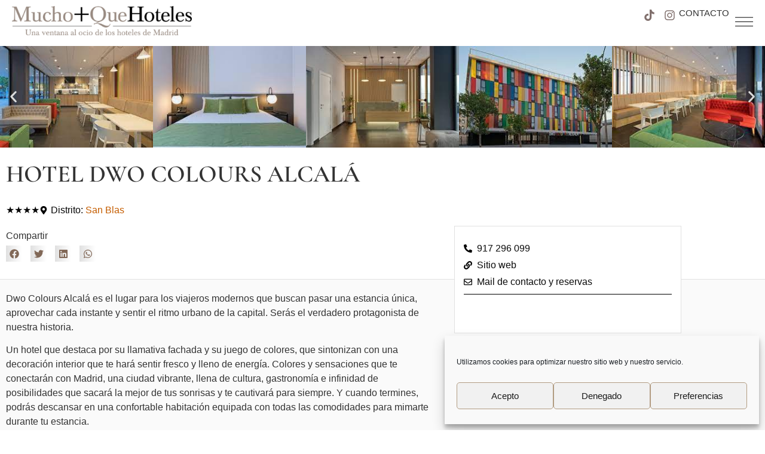

--- FILE ---
content_type: text/html; charset=UTF-8
request_url: https://muchomasquehoteles.com/asociados/hotel-dwo-colours-alcala/
body_size: 37014
content:
<!doctype html>
<html lang="es">
<head>
	<meta charset="UTF-8">
	<meta name="viewport" content="width=device-width, initial-scale=1">
	<link rel="profile" href="https://gmpg.org/xfn/11">
	<meta name='robots' content='index, follow, max-image-preview:large, max-snippet:-1, max-video-preview:-1' />

	<!-- This site is optimized with the Yoast SEO plugin v26.7 - https://yoast.com/wordpress/plugins/seo/ -->
	<title>HOTEL DWO COLOURS ALCALÁ - Mucho+QueHoteles</title>
	<meta name="description" content="Dwo Colours Alcalá es el lugar para los viajeros modernos que buscan pasar una estancia única, aprovechar cada instante y sentir el ritmo urbano de la capital. Serás el verdadero protagonista de nuestra historia." />
	<link rel="canonical" href="https://muchomasquehoteles.com/asociados/hotel-dwo-colours-alcala/" />
	<meta property="og:locale" content="es_ES" />
	<meta property="og:type" content="article" />
	<meta property="og:title" content="HOTEL DWO COLOURS ALCALÁ - Mucho+QueHoteles" />
	<meta property="og:description" content="Dwo Colours Alcalá es el lugar para los viajeros modernos que buscan pasar una estancia única, aprovechar cada instante y sentir el ritmo urbano de la capital. Serás el verdadero protagonista de nuestra historia." />
	<meta property="og:url" content="https://muchomasquehoteles.com/asociados/hotel-dwo-colours-alcala/" />
	<meta property="og:site_name" content="Mucho+QueHoteles" />
	<meta property="og:image" content="https://muchomasquehoteles.com/wp-content/uploads/2022/05/Imagen-destacada-MMQH-.jpg" />
	<meta property="og:image:width" content="1600" />
	<meta property="og:image:height" content="900" />
	<meta property="og:image:type" content="image/jpeg" />
	<meta name="twitter:card" content="summary_large_image" />
	<script type="application/ld+json" class="yoast-schema-graph">{"@context":"https://schema.org","@graph":[{"@type":"WebPage","@id":"https://muchomasquehoteles.com/asociados/hotel-dwo-colours-alcala/","url":"https://muchomasquehoteles.com/asociados/hotel-dwo-colours-alcala/","name":"HOTEL DWO COLOURS ALCALÁ - Mucho+QueHoteles","isPartOf":{"@id":"https://muchomasquehoteles.com/#website"},"datePublished":"2022-10-03T17:53:34+00:00","description":"Dwo Colours Alcalá es el lugar para los viajeros modernos que buscan pasar una estancia única, aprovechar cada instante y sentir el ritmo urbano de la capital. Serás el verdadero protagonista de nuestra historia.","breadcrumb":{"@id":"https://muchomasquehoteles.com/asociados/hotel-dwo-colours-alcala/#breadcrumb"},"inLanguage":"es","potentialAction":[{"@type":"ReadAction","target":["https://muchomasquehoteles.com/asociados/hotel-dwo-colours-alcala/"]}]},{"@type":"BreadcrumbList","@id":"https://muchomasquehoteles.com/asociados/hotel-dwo-colours-alcala/#breadcrumb","itemListElement":[{"@type":"ListItem","position":1,"name":"Portada","item":"https://muchomasquehoteles.com/"},{"@type":"ListItem","position":2,"name":"HOTEL DWO COLOURS ALCALÁ"}]},{"@type":"WebSite","@id":"https://muchomasquehoteles.com/#website","url":"https://muchomasquehoteles.com/","name":"Mucho+QueHoteles","description":"Una ventana al ocio de los hoteles de Madrid","publisher":{"@id":"https://muchomasquehoteles.com/#organization"},"potentialAction":[{"@type":"SearchAction","target":{"@type":"EntryPoint","urlTemplate":"https://muchomasquehoteles.com/?s={search_term_string}"},"query-input":{"@type":"PropertyValueSpecification","valueRequired":true,"valueName":"search_term_string"}}],"inLanguage":"es"},{"@type":"Organization","@id":"https://muchomasquehoteles.com/#organization","name":"Mucho+QueHoteles","url":"https://muchomasquehoteles.com/","logo":{"@type":"ImageObject","inLanguage":"es","@id":"https://muchomasquehoteles.com/#/schema/logo/image/","url":"https://muchomasquehoteles.com/wp-content/uploads/2021/11/Logo_MMQH-e1640864851976.png","contentUrl":"https://muchomasquehoteles.com/wp-content/uploads/2021/11/Logo_MMQH-e1640864851976.png","width":400,"height":65,"caption":"Mucho+QueHoteles"},"image":{"@id":"https://muchomasquehoteles.com/#/schema/logo/image/"},"sameAs":["https://www.instagram.com/muchomasquehoteles"]}]}</script>
	<!-- / Yoast SEO plugin. -->


<link rel='dns-prefetch' href='//www.googletagmanager.com' />

<link rel="alternate" type="application/rss+xml" title="Mucho+QueHoteles &raquo; Feed" href="https://muchomasquehoteles.com/feed/" />
<link rel="alternate" type="application/rss+xml" title="Mucho+QueHoteles &raquo; Feed de los comentarios" href="https://muchomasquehoteles.com/comments/feed/" />
<link rel="alternate" title="oEmbed (JSON)" type="application/json+oembed" href="https://muchomasquehoteles.com/wp-json/oembed/1.0/embed?url=https%3A%2F%2Fmuchomasquehoteles.com%2Fasociados%2Fhotel-dwo-colours-alcala%2F" />
<link rel="alternate" title="oEmbed (XML)" type="text/xml+oembed" href="https://muchomasquehoteles.com/wp-json/oembed/1.0/embed?url=https%3A%2F%2Fmuchomasquehoteles.com%2Fasociados%2Fhotel-dwo-colours-alcala%2F&#038;format=xml" />
<style id='wp-img-auto-sizes-contain-inline-css'>
img:is([sizes=auto i],[sizes^="auto," i]){contain-intrinsic-size:3000px 1500px}
/*# sourceURL=wp-img-auto-sizes-contain-inline-css */
</style>
<link rel='stylesheet' id='hello-elementor-theme-style-css' href='https://muchomasquehoteles.com/wp-content/themes/hello-elementor/assets/css/theme.css?ver=3.4.5' media='all' />
<link rel='stylesheet' id='jet-menu-hello-css' href='https://muchomasquehoteles.com/wp-content/plugins/jet-menu/integration/themes/hello-elementor/assets/css/style.css?ver=2.4.18' media='all' />
<style id='wp-emoji-styles-inline-css'>

	img.wp-smiley, img.emoji {
		display: inline !important;
		border: none !important;
		box-shadow: none !important;
		height: 1em !important;
		width: 1em !important;
		margin: 0 0.07em !important;
		vertical-align: -0.1em !important;
		background: none !important;
		padding: 0 !important;
	}
/*# sourceURL=wp-emoji-styles-inline-css */
</style>
<link rel='stylesheet' id='wp-block-library-css' href='https://muchomasquehoteles.com/wp-includes/css/dist/block-library/style.min.css?ver=6.9' media='all' />
<style id='global-styles-inline-css'>
:root{--wp--preset--aspect-ratio--square: 1;--wp--preset--aspect-ratio--4-3: 4/3;--wp--preset--aspect-ratio--3-4: 3/4;--wp--preset--aspect-ratio--3-2: 3/2;--wp--preset--aspect-ratio--2-3: 2/3;--wp--preset--aspect-ratio--16-9: 16/9;--wp--preset--aspect-ratio--9-16: 9/16;--wp--preset--color--black: #000000;--wp--preset--color--cyan-bluish-gray: #abb8c3;--wp--preset--color--white: #ffffff;--wp--preset--color--pale-pink: #f78da7;--wp--preset--color--vivid-red: #cf2e2e;--wp--preset--color--luminous-vivid-orange: #ff6900;--wp--preset--color--luminous-vivid-amber: #fcb900;--wp--preset--color--light-green-cyan: #7bdcb5;--wp--preset--color--vivid-green-cyan: #00d084;--wp--preset--color--pale-cyan-blue: #8ed1fc;--wp--preset--color--vivid-cyan-blue: #0693e3;--wp--preset--color--vivid-purple: #9b51e0;--wp--preset--gradient--vivid-cyan-blue-to-vivid-purple: linear-gradient(135deg,rgb(6,147,227) 0%,rgb(155,81,224) 100%);--wp--preset--gradient--light-green-cyan-to-vivid-green-cyan: linear-gradient(135deg,rgb(122,220,180) 0%,rgb(0,208,130) 100%);--wp--preset--gradient--luminous-vivid-amber-to-luminous-vivid-orange: linear-gradient(135deg,rgb(252,185,0) 0%,rgb(255,105,0) 100%);--wp--preset--gradient--luminous-vivid-orange-to-vivid-red: linear-gradient(135deg,rgb(255,105,0) 0%,rgb(207,46,46) 100%);--wp--preset--gradient--very-light-gray-to-cyan-bluish-gray: linear-gradient(135deg,rgb(238,238,238) 0%,rgb(169,184,195) 100%);--wp--preset--gradient--cool-to-warm-spectrum: linear-gradient(135deg,rgb(74,234,220) 0%,rgb(151,120,209) 20%,rgb(207,42,186) 40%,rgb(238,44,130) 60%,rgb(251,105,98) 80%,rgb(254,248,76) 100%);--wp--preset--gradient--blush-light-purple: linear-gradient(135deg,rgb(255,206,236) 0%,rgb(152,150,240) 100%);--wp--preset--gradient--blush-bordeaux: linear-gradient(135deg,rgb(254,205,165) 0%,rgb(254,45,45) 50%,rgb(107,0,62) 100%);--wp--preset--gradient--luminous-dusk: linear-gradient(135deg,rgb(255,203,112) 0%,rgb(199,81,192) 50%,rgb(65,88,208) 100%);--wp--preset--gradient--pale-ocean: linear-gradient(135deg,rgb(255,245,203) 0%,rgb(182,227,212) 50%,rgb(51,167,181) 100%);--wp--preset--gradient--electric-grass: linear-gradient(135deg,rgb(202,248,128) 0%,rgb(113,206,126) 100%);--wp--preset--gradient--midnight: linear-gradient(135deg,rgb(2,3,129) 0%,rgb(40,116,252) 100%);--wp--preset--font-size--small: 13px;--wp--preset--font-size--medium: 20px;--wp--preset--font-size--large: 36px;--wp--preset--font-size--x-large: 42px;--wp--preset--spacing--20: 0.44rem;--wp--preset--spacing--30: 0.67rem;--wp--preset--spacing--40: 1rem;--wp--preset--spacing--50: 1.5rem;--wp--preset--spacing--60: 2.25rem;--wp--preset--spacing--70: 3.38rem;--wp--preset--spacing--80: 5.06rem;--wp--preset--shadow--natural: 6px 6px 9px rgba(0, 0, 0, 0.2);--wp--preset--shadow--deep: 12px 12px 50px rgba(0, 0, 0, 0.4);--wp--preset--shadow--sharp: 6px 6px 0px rgba(0, 0, 0, 0.2);--wp--preset--shadow--outlined: 6px 6px 0px -3px rgb(255, 255, 255), 6px 6px rgb(0, 0, 0);--wp--preset--shadow--crisp: 6px 6px 0px rgb(0, 0, 0);}:root { --wp--style--global--content-size: 800px;--wp--style--global--wide-size: 1200px; }:where(body) { margin: 0; }.wp-site-blocks > .alignleft { float: left; margin-right: 2em; }.wp-site-blocks > .alignright { float: right; margin-left: 2em; }.wp-site-blocks > .aligncenter { justify-content: center; margin-left: auto; margin-right: auto; }:where(.wp-site-blocks) > * { margin-block-start: 24px; margin-block-end: 0; }:where(.wp-site-blocks) > :first-child { margin-block-start: 0; }:where(.wp-site-blocks) > :last-child { margin-block-end: 0; }:root { --wp--style--block-gap: 24px; }:root :where(.is-layout-flow) > :first-child{margin-block-start: 0;}:root :where(.is-layout-flow) > :last-child{margin-block-end: 0;}:root :where(.is-layout-flow) > *{margin-block-start: 24px;margin-block-end: 0;}:root :where(.is-layout-constrained) > :first-child{margin-block-start: 0;}:root :where(.is-layout-constrained) > :last-child{margin-block-end: 0;}:root :where(.is-layout-constrained) > *{margin-block-start: 24px;margin-block-end: 0;}:root :where(.is-layout-flex){gap: 24px;}:root :where(.is-layout-grid){gap: 24px;}.is-layout-flow > .alignleft{float: left;margin-inline-start: 0;margin-inline-end: 2em;}.is-layout-flow > .alignright{float: right;margin-inline-start: 2em;margin-inline-end: 0;}.is-layout-flow > .aligncenter{margin-left: auto !important;margin-right: auto !important;}.is-layout-constrained > .alignleft{float: left;margin-inline-start: 0;margin-inline-end: 2em;}.is-layout-constrained > .alignright{float: right;margin-inline-start: 2em;margin-inline-end: 0;}.is-layout-constrained > .aligncenter{margin-left: auto !important;margin-right: auto !important;}.is-layout-constrained > :where(:not(.alignleft):not(.alignright):not(.alignfull)){max-width: var(--wp--style--global--content-size);margin-left: auto !important;margin-right: auto !important;}.is-layout-constrained > .alignwide{max-width: var(--wp--style--global--wide-size);}body .is-layout-flex{display: flex;}.is-layout-flex{flex-wrap: wrap;align-items: center;}.is-layout-flex > :is(*, div){margin: 0;}body .is-layout-grid{display: grid;}.is-layout-grid > :is(*, div){margin: 0;}body{padding-top: 0px;padding-right: 0px;padding-bottom: 0px;padding-left: 0px;}a:where(:not(.wp-element-button)){text-decoration: underline;}:root :where(.wp-element-button, .wp-block-button__link){background-color: #32373c;border-width: 0;color: #fff;font-family: inherit;font-size: inherit;font-style: inherit;font-weight: inherit;letter-spacing: inherit;line-height: inherit;padding-top: calc(0.667em + 2px);padding-right: calc(1.333em + 2px);padding-bottom: calc(0.667em + 2px);padding-left: calc(1.333em + 2px);text-decoration: none;text-transform: inherit;}.has-black-color{color: var(--wp--preset--color--black) !important;}.has-cyan-bluish-gray-color{color: var(--wp--preset--color--cyan-bluish-gray) !important;}.has-white-color{color: var(--wp--preset--color--white) !important;}.has-pale-pink-color{color: var(--wp--preset--color--pale-pink) !important;}.has-vivid-red-color{color: var(--wp--preset--color--vivid-red) !important;}.has-luminous-vivid-orange-color{color: var(--wp--preset--color--luminous-vivid-orange) !important;}.has-luminous-vivid-amber-color{color: var(--wp--preset--color--luminous-vivid-amber) !important;}.has-light-green-cyan-color{color: var(--wp--preset--color--light-green-cyan) !important;}.has-vivid-green-cyan-color{color: var(--wp--preset--color--vivid-green-cyan) !important;}.has-pale-cyan-blue-color{color: var(--wp--preset--color--pale-cyan-blue) !important;}.has-vivid-cyan-blue-color{color: var(--wp--preset--color--vivid-cyan-blue) !important;}.has-vivid-purple-color{color: var(--wp--preset--color--vivid-purple) !important;}.has-black-background-color{background-color: var(--wp--preset--color--black) !important;}.has-cyan-bluish-gray-background-color{background-color: var(--wp--preset--color--cyan-bluish-gray) !important;}.has-white-background-color{background-color: var(--wp--preset--color--white) !important;}.has-pale-pink-background-color{background-color: var(--wp--preset--color--pale-pink) !important;}.has-vivid-red-background-color{background-color: var(--wp--preset--color--vivid-red) !important;}.has-luminous-vivid-orange-background-color{background-color: var(--wp--preset--color--luminous-vivid-orange) !important;}.has-luminous-vivid-amber-background-color{background-color: var(--wp--preset--color--luminous-vivid-amber) !important;}.has-light-green-cyan-background-color{background-color: var(--wp--preset--color--light-green-cyan) !important;}.has-vivid-green-cyan-background-color{background-color: var(--wp--preset--color--vivid-green-cyan) !important;}.has-pale-cyan-blue-background-color{background-color: var(--wp--preset--color--pale-cyan-blue) !important;}.has-vivid-cyan-blue-background-color{background-color: var(--wp--preset--color--vivid-cyan-blue) !important;}.has-vivid-purple-background-color{background-color: var(--wp--preset--color--vivid-purple) !important;}.has-black-border-color{border-color: var(--wp--preset--color--black) !important;}.has-cyan-bluish-gray-border-color{border-color: var(--wp--preset--color--cyan-bluish-gray) !important;}.has-white-border-color{border-color: var(--wp--preset--color--white) !important;}.has-pale-pink-border-color{border-color: var(--wp--preset--color--pale-pink) !important;}.has-vivid-red-border-color{border-color: var(--wp--preset--color--vivid-red) !important;}.has-luminous-vivid-orange-border-color{border-color: var(--wp--preset--color--luminous-vivid-orange) !important;}.has-luminous-vivid-amber-border-color{border-color: var(--wp--preset--color--luminous-vivid-amber) !important;}.has-light-green-cyan-border-color{border-color: var(--wp--preset--color--light-green-cyan) !important;}.has-vivid-green-cyan-border-color{border-color: var(--wp--preset--color--vivid-green-cyan) !important;}.has-pale-cyan-blue-border-color{border-color: var(--wp--preset--color--pale-cyan-blue) !important;}.has-vivid-cyan-blue-border-color{border-color: var(--wp--preset--color--vivid-cyan-blue) !important;}.has-vivid-purple-border-color{border-color: var(--wp--preset--color--vivid-purple) !important;}.has-vivid-cyan-blue-to-vivid-purple-gradient-background{background: var(--wp--preset--gradient--vivid-cyan-blue-to-vivid-purple) !important;}.has-light-green-cyan-to-vivid-green-cyan-gradient-background{background: var(--wp--preset--gradient--light-green-cyan-to-vivid-green-cyan) !important;}.has-luminous-vivid-amber-to-luminous-vivid-orange-gradient-background{background: var(--wp--preset--gradient--luminous-vivid-amber-to-luminous-vivid-orange) !important;}.has-luminous-vivid-orange-to-vivid-red-gradient-background{background: var(--wp--preset--gradient--luminous-vivid-orange-to-vivid-red) !important;}.has-very-light-gray-to-cyan-bluish-gray-gradient-background{background: var(--wp--preset--gradient--very-light-gray-to-cyan-bluish-gray) !important;}.has-cool-to-warm-spectrum-gradient-background{background: var(--wp--preset--gradient--cool-to-warm-spectrum) !important;}.has-blush-light-purple-gradient-background{background: var(--wp--preset--gradient--blush-light-purple) !important;}.has-blush-bordeaux-gradient-background{background: var(--wp--preset--gradient--blush-bordeaux) !important;}.has-luminous-dusk-gradient-background{background: var(--wp--preset--gradient--luminous-dusk) !important;}.has-pale-ocean-gradient-background{background: var(--wp--preset--gradient--pale-ocean) !important;}.has-electric-grass-gradient-background{background: var(--wp--preset--gradient--electric-grass) !important;}.has-midnight-gradient-background{background: var(--wp--preset--gradient--midnight) !important;}.has-small-font-size{font-size: var(--wp--preset--font-size--small) !important;}.has-medium-font-size{font-size: var(--wp--preset--font-size--medium) !important;}.has-large-font-size{font-size: var(--wp--preset--font-size--large) !important;}.has-x-large-font-size{font-size: var(--wp--preset--font-size--x-large) !important;}
:root :where(.wp-block-pullquote){font-size: 1.5em;line-height: 1.6;}
/*# sourceURL=global-styles-inline-css */
</style>
<link rel='stylesheet' id='cmplz-general-css' href='https://muchomasquehoteles.com/wp-content/plugins/complianz-gdpr/assets/css/cookieblocker.min.css?ver=1765981108' media='all' />
<link rel='stylesheet' id='search-filter-plugin-styles-css' href='https://muchomasquehoteles.com/wp-content/plugins/search-filter-pro/public/assets/css/search-filter.min.css?ver=2.5.11' media='all' />
<link rel='stylesheet' id='hello-elementor-css' href='https://muchomasquehoteles.com/wp-content/themes/hello-elementor/assets/css/reset.css?ver=3.4.5' media='all' />
<link rel='stylesheet' id='hello-elementor-header-footer-css' href='https://muchomasquehoteles.com/wp-content/themes/hello-elementor/assets/css/header-footer.css?ver=3.4.5' media='all' />
<link rel='stylesheet' id='elementor-frontend-css' href='https://muchomasquehoteles.com/wp-content/plugins/elementor/assets/css/frontend.min.css?ver=3.34.1' media='all' />
<link rel='stylesheet' id='elementor-post-11361-css' href='https://muchomasquehoteles.com/wp-content/uploads/elementor/css/post-11361.css?ver=1768270939' media='all' />
<link rel='stylesheet' id='jet-menu-public-styles-css' href='https://muchomasquehoteles.com/wp-content/plugins/jet-menu/assets/public/css/public.css?ver=2.4.18' media='all' />
<link rel='stylesheet' id='widget-image-css' href='https://muchomasquehoteles.com/wp-content/plugins/elementor/assets/css/widget-image.min.css?ver=3.34.1' media='all' />
<link rel='stylesheet' id='widget-social-icons-css' href='https://muchomasquehoteles.com/wp-content/plugins/elementor/assets/css/widget-social-icons.min.css?ver=3.34.1' media='all' />
<link rel='stylesheet' id='e-apple-webkit-css' href='https://muchomasquehoteles.com/wp-content/plugins/elementor/assets/css/conditionals/apple-webkit.min.css?ver=3.34.1' media='all' />
<link rel='stylesheet' id='widget-heading-css' href='https://muchomasquehoteles.com/wp-content/plugins/elementor/assets/css/widget-heading.min.css?ver=3.34.1' media='all' />
<link rel='stylesheet' id='widget-divider-css' href='https://muchomasquehoteles.com/wp-content/plugins/elementor/assets/css/widget-divider.min.css?ver=3.34.1' media='all' />
<link rel='stylesheet' id='widget-nav-menu-css' href='https://muchomasquehoteles.com/wp-content/plugins/elementor-pro/assets/css/widget-nav-menu.min.css?ver=3.34.0' media='all' />
<link rel='stylesheet' id='widget-spacer-css' href='https://muchomasquehoteles.com/wp-content/plugins/elementor/assets/css/widget-spacer.min.css?ver=3.34.1' media='all' />
<link rel='stylesheet' id='swiper-css' href='https://muchomasquehoteles.com/wp-content/plugins/elementor/assets/lib/swiper/v8/css/swiper.min.css?ver=8.4.5' media='all' />
<link rel='stylesheet' id='e-swiper-css' href='https://muchomasquehoteles.com/wp-content/plugins/elementor/assets/css/conditionals/e-swiper.min.css?ver=3.34.1' media='all' />
<link rel='stylesheet' id='widget-image-carousel-css' href='https://muchomasquehoteles.com/wp-content/plugins/elementor/assets/css/widget-image-carousel.min.css?ver=3.34.1' media='all' />
<link rel='stylesheet' id='widget-post-info-css' href='https://muchomasquehoteles.com/wp-content/plugins/elementor-pro/assets/css/widget-post-info.min.css?ver=3.34.0' media='all' />
<link rel='stylesheet' id='widget-icon-list-css' href='https://muchomasquehoteles.com/wp-content/plugins/elementor/assets/css/widget-icon-list.min.css?ver=3.34.1' media='all' />
<link rel='stylesheet' id='widget-share-buttons-css' href='https://muchomasquehoteles.com/wp-content/plugins/elementor-pro/assets/css/widget-share-buttons.min.css?ver=3.34.0' media='all' />
<link rel='stylesheet' id='e-sticky-css' href='https://muchomasquehoteles.com/wp-content/plugins/elementor-pro/assets/css/modules/sticky.min.css?ver=3.34.0' media='all' />
<link rel='stylesheet' id='jet-tabs-frontend-css' href='https://muchomasquehoteles.com/wp-content/plugins/jet-tabs/assets/css/jet-tabs-frontend.css?ver=2.2.12.1' media='all' />
<link rel='stylesheet' id='font-awesome-5-all-css' href='https://muchomasquehoteles.com/wp-content/plugins/elementor/assets/lib/font-awesome/css/all.min.css?ver=3.34.1' media='all' />
<link rel='stylesheet' id='font-awesome-4-shim-css' href='https://muchomasquehoteles.com/wp-content/plugins/elementor/assets/lib/font-awesome/css/v4-shims.min.css?ver=3.34.1' media='all' />
<link rel='stylesheet' id='elementor-post-19950-css' href='https://muchomasquehoteles.com/wp-content/uploads/elementor/css/post-19950.css?ver=1768270939' media='all' />
<link rel='stylesheet' id='elementor-post-15492-css' href='https://muchomasquehoteles.com/wp-content/uploads/elementor/css/post-15492.css?ver=1768270939' media='all' />
<link rel='stylesheet' id='elementor-post-11641-css' href='https://muchomasquehoteles.com/wp-content/uploads/elementor/css/post-11641.css?ver=1768270939' media='all' />
<link rel='stylesheet' id='hello-elementor-child-style-css' href='https://muchomasquehoteles.com/wp-content/themes/hello-theme-child-master/style.css?ver=1.0.0' media='all' />
<link rel='stylesheet' id='ecs-styles-css' href='https://muchomasquehoteles.com/wp-content/plugins/ele-custom-skin/assets/css/ecs-style.css?ver=3.1.9' media='all' />
<link rel='stylesheet' id='elementor-post-11990-css' href='https://muchomasquehoteles.com/wp-content/uploads/elementor/css/post-11990.css?ver=1639052369' media='all' />
<link rel='stylesheet' id='elementor-post-15785-css' href='https://muchomasquehoteles.com/wp-content/uploads/elementor/css/post-15785.css?ver=1738932358' media='all' />
<link rel='stylesheet' id='elementor-gf-local-cormorantgaramond-css' href='https://muchomasquehoteles.com/wp-content/uploads/elementor/google-fonts/css/cormorantgaramond.css?ver=1742221166' media='all' />
<script src="https://muchomasquehoteles.com/wp-includes/js/jquery/jquery.min.js?ver=3.7.1" id="jquery-core-js"></script>
<script src="https://muchomasquehoteles.com/wp-includes/js/jquery/jquery-migrate.min.js?ver=3.4.1" id="jquery-migrate-js"></script>
<script id="search-filter-elementor-js-extra">
var SFE_DATA = {"ajax_url":"https://muchomasquehoteles.com/wp-admin/admin-ajax.php","home_url":"https://muchomasquehoteles.com/"};
//# sourceURL=search-filter-elementor-js-extra
</script>
<script src="https://muchomasquehoteles.com/wp-content/plugins/search-filter-elementor/assets/v2/js/search-filter-elementor.js?ver=1.4.0" id="search-filter-elementor-js"></script>
<script id="search-filter-plugin-build-js-extra">
var SF_LDATA = {"ajax_url":"https://muchomasquehoteles.com/wp-admin/admin-ajax.php","home_url":"https://muchomasquehoteles.com/","extensions":["search-filter-elementor"]};
//# sourceURL=search-filter-plugin-build-js-extra
</script>
<script src="https://muchomasquehoteles.com/wp-content/plugins/search-filter-pro/public/assets/js/search-filter-build.min.js?ver=2.5.11" id="search-filter-plugin-build-js"></script>
<script src="https://muchomasquehoteles.com/wp-content/plugins/search-filter-pro/public/assets/js/chosen.jquery.min.js?ver=2.5.11" id="search-filter-plugin-chosen-js"></script>
<script src="https://muchomasquehoteles.com/wp-content/plugins/elementor/assets/lib/font-awesome/js/v4-shims.min.js?ver=3.34.1" id="font-awesome-4-shim-js"></script>

<!-- Fragmento de código de la etiqueta de Google (gtag.js) añadida por Site Kit -->
<!-- Fragmento de código de Google Analytics añadido por Site Kit -->
<script src="https://www.googletagmanager.com/gtag/js?id=G-CLX2W0GRR7" id="google_gtagjs-js" async></script>
<script id="google_gtagjs-js-after">
window.dataLayer = window.dataLayer || [];function gtag(){dataLayer.push(arguments);}
gtag("set","linker",{"domains":["muchomasquehoteles.com"]});
gtag("js", new Date());
gtag("set", "developer_id.dZTNiMT", true);
gtag("config", "G-CLX2W0GRR7");
//# sourceURL=google_gtagjs-js-after
</script>
<script id="ecs_ajax_load-js-extra">
var ecs_ajax_params = {"ajaxurl":"https://muchomasquehoteles.com/wp-admin/admin-ajax.php","posts":"{\"page\":0,\"asociados\":\"hotel-dwo-colours-alcala\",\"post_type\":\"asociados\",\"name\":\"hotel-dwo-colours-alcala\",\"error\":\"\",\"m\":\"\",\"p\":0,\"post_parent\":\"\",\"subpost\":\"\",\"subpost_id\":\"\",\"attachment\":\"\",\"attachment_id\":0,\"pagename\":\"\",\"page_id\":0,\"second\":\"\",\"minute\":\"\",\"hour\":\"\",\"day\":0,\"monthnum\":0,\"year\":0,\"w\":0,\"category_name\":\"\",\"tag\":\"\",\"cat\":\"\",\"tag_id\":\"\",\"author\":\"\",\"author_name\":\"\",\"feed\":\"\",\"tb\":\"\",\"paged\":0,\"meta_key\":\"\",\"meta_value\":\"\",\"preview\":\"\",\"s\":\"\",\"sentence\":\"\",\"title\":\"\",\"fields\":\"all\",\"menu_order\":\"\",\"embed\":\"\",\"category__in\":[],\"category__not_in\":[],\"category__and\":[],\"post__in\":[],\"post__not_in\":[],\"post_name__in\":[],\"tag__in\":[],\"tag__not_in\":[],\"tag__and\":[],\"tag_slug__in\":[],\"tag_slug__and\":[],\"post_parent__in\":[],\"post_parent__not_in\":[],\"author__in\":[],\"author__not_in\":[],\"search_columns\":[],\"ignore_sticky_posts\":false,\"suppress_filters\":false,\"cache_results\":true,\"update_post_term_cache\":true,\"update_menu_item_cache\":false,\"lazy_load_term_meta\":true,\"update_post_meta_cache\":true,\"posts_per_page\":10,\"nopaging\":false,\"comments_per_page\":\"50\",\"no_found_rows\":false,\"order\":\"DESC\"}"};
//# sourceURL=ecs_ajax_load-js-extra
</script>
<script src="https://muchomasquehoteles.com/wp-content/plugins/ele-custom-skin/assets/js/ecs_ajax_pagination.js?ver=3.1.9" id="ecs_ajax_load-js"></script>
<script src="https://muchomasquehoteles.com/wp-content/plugins/ele-custom-skin/assets/js/ecs.js?ver=3.1.9" id="ecs-script-js"></script>
<link rel="https://api.w.org/" href="https://muchomasquehoteles.com/wp-json/" /><link rel="alternate" title="JSON" type="application/json" href="https://muchomasquehoteles.com/wp-json/wp/v2/asociados/18281" /><link rel="EditURI" type="application/rsd+xml" title="RSD" href="https://muchomasquehoteles.com/xmlrpc.php?rsd" />
<meta name="generator" content="WordPress 6.9" />
<link rel='shortlink' href='https://muchomasquehoteles.com/?p=18281' />
<meta name="generator" content="Site Kit by Google 1.170.0" />			<style>.cmplz-hidden {
					display: none !important;
				}</style><meta name="generator" content="Elementor 3.34.1; features: e_font_icon_svg, additional_custom_breakpoints; settings: css_print_method-external, google_font-enabled, font_display-auto">
			<style>
				.e-con.e-parent:nth-of-type(n+4):not(.e-lazyloaded):not(.e-no-lazyload),
				.e-con.e-parent:nth-of-type(n+4):not(.e-lazyloaded):not(.e-no-lazyload) * {
					background-image: none !important;
				}
				@media screen and (max-height: 1024px) {
					.e-con.e-parent:nth-of-type(n+3):not(.e-lazyloaded):not(.e-no-lazyload),
					.e-con.e-parent:nth-of-type(n+3):not(.e-lazyloaded):not(.e-no-lazyload) * {
						background-image: none !important;
					}
				}
				@media screen and (max-height: 640px) {
					.e-con.e-parent:nth-of-type(n+2):not(.e-lazyloaded):not(.e-no-lazyload),
					.e-con.e-parent:nth-of-type(n+2):not(.e-lazyloaded):not(.e-no-lazyload) * {
						background-image: none !important;
					}
				}
			</style>
			<link rel="icon" href="https://muchomasquehoteles.com/wp-content/uploads/2022/01/cropped-Favicon-Oficial-MQH-32x32.png" sizes="32x32" />
<link rel="icon" href="https://muchomasquehoteles.com/wp-content/uploads/2022/01/cropped-Favicon-Oficial-MQH-192x192.png" sizes="192x192" />
<link rel="apple-touch-icon" href="https://muchomasquehoteles.com/wp-content/uploads/2022/01/cropped-Favicon-Oficial-MQH-180x180.png" />
<meta name="msapplication-TileImage" content="https://muchomasquehoteles.com/wp-content/uploads/2022/01/cropped-Favicon-Oficial-MQH-270x270.png" />
		<style id="wp-custom-css">
			
.list-eventos .item-documentos { 
display:flex; position: relative}

.list-eventos .item-documentos .img-destacada { 
width:30%; margin-right:15px }

.relacionados,
.descc h2,
.descc h3 { 

  font-family: "Cormorant Garamond", Sans-serif;
	font-weight: 800;
	font-size:26px
	
}

.banner-portada a,
.banner-portada img  { display:block; width:100%}




.relacionados { 
     background-color: #efe6e6;
    padding: 5px;
	margin-top:40px
}

.espacios-relacionados,
.eventos-relacionados {

	display: grid;
	grid-template-columns: repeat(2, 1fr);
    grid-gap: 25px;
    grid-auto-rows: 1fr;
    padding-top: 20px;
}


.espacios-relacionados.organizamos { 
grid-template-columns: repeat(1, 1fr);
padding-top: 10px;
}


.cabb .elementor-widget-wrap:hover { background-color:#222 !important; }


.espacios-relacionados a,
.eventos-relacionados a {
	
	display:block; 
	font-weight:600;
	color:#c55d00;
	padding:5px 0 10px }

.espacios-relacionados p,
.eventos-relacionados p {
	
font-size:14px }

.elementor-repeater-item-b90c627 { color:#ea943b; }


.infoe { display:block; padding:3px 0 0; font-size:15px}

.infoe a { color:#333 }
.infoe a:hover { text-decoration:underline }

.descc h2 { font-size:20px
}

.item-documentos .distrito,
.elementor-widget.donde  { position:absolute; top:10px; left:10px; background-color:#e33f00; padding:3px 7px; font-size:14px; display:inline-block; width:auto }

.item-documentos .distrito a,
.elementor-widget.donde a  { color:#fff }

header svg { max-width:100%; }

.gridex a,
.gridex img { width:100% }


.dis { display:flex; padding:8px 0 0; align-items:center; font-size:15px }
.dis i { font-size:13px !important}
.dis a { padding-left:3px;color:#262626; text-decoration:underline}
.dis a:hover {  text-decoration:none}

.item-evento .fecha {

    font-size: 24px;
    text-transform: uppercase;
    font-weight: 900;
    line-height: 24px;

	
	
}


@media (max-width: 1080px) { 
.index-asociados {
    column-count: 2;
    column-gap: 20px ;
}
}


@media (max-width: 767px) { 
.gridex .elementor-grid {
    grid-template-columns: repeat(2,1fr);
}
	


}



@media (max-width: 480px) { 
.gridex .elementor-grid {
    grid-template-columns: repeat(1,1fr);
}
	
	.espacios-relacionados, .eventos-relacionados {
    display: grid;
    grid-template-columns: repeat(1, 1fr);
    grid-gap: 25px;
    grid-auto-rows: 1fr;
    padding-top: 20px;
}
	
		.index-asociados {
    column-count: 1;
    column-gap: 20px ;
}

}





		</style>
		<meta name="generator" content="WP Rocket 3.20.2" data-wpr-features="wpr_desktop" /></head>
<body data-cmplz=1 class="wp-singular asociados-template-default single single-asociados postid-18281 wp-custom-logo wp-embed-responsive wp-theme-hello-elementor wp-child-theme-hello-theme-child-master hello-elementor-default jet-mega-menu-location elementor-default elementor-kit-11361 elementor-page-11641">


<a class="skip-link screen-reader-text" href="#content">Ir al contenido</a>

		<header data-rocket-location-hash="33299d437621785bc4f777e35cfe1e20" data-elementor-type="header" data-elementor-id="19950" class="elementor elementor-19950 elementor-location-header" data-elementor-post-type="elementor_library">
			<div class="elementor-element elementor-element-f1626b5 e-con-full e-flex e-con e-parent" data-id="f1626b5" data-element_type="container" data-settings="{&quot;background_background&quot;:&quot;classic&quot;,&quot;jet_parallax_layout_list&quot;:[]}">
				<div data-rocket-location-hash="9a670762e7e694e9f1c0e270093ee6a4" class="elementor-element elementor-element-09ff7bb elementor-widget elementor-widget-theme-site-logo elementor-widget-image" data-id="09ff7bb" data-element_type="widget" data-widget_type="theme-site-logo.default">
											<a href="https://muchomasquehoteles.com">
			<img width="400" height="65" src="https://muchomasquehoteles.com/wp-content/uploads/2021/11/Logo_MMQH-e1640864851976.png" class="attachment-full size-full wp-image-16045" alt="" />				</a>
											</div>
				<div data-rocket-location-hash="dc0d0d37b9ae1eee3faa3ecb9a07412f" class="elementor-element elementor-element-2ea2876 elementor-shape-rounded elementor-grid-0 e-grid-align-center elementor-widget elementor-widget-social-icons" data-id="2ea2876" data-element_type="widget" data-widget_type="social-icons.default">
							<div class="elementor-social-icons-wrapper elementor-grid" role="list">
							<span class="elementor-grid-item" role="listitem">
					<a class="elementor-icon elementor-social-icon elementor-social-icon-tiktok elementor-repeater-item-57143c9" href="https://www.tiktok.com/@muchomasquehotelesmadrid?_t=8YJ6AifZenG&#038;_r=1" target="_blank">
						<span class="elementor-screen-only">Tiktok</span>
						<svg aria-hidden="true" class="e-font-icon-svg e-fab-tiktok" viewBox="0 0 448 512" xmlns="http://www.w3.org/2000/svg"><path d="M448,209.91a210.06,210.06,0,0,1-122.77-39.25V349.38A162.55,162.55,0,1,1,185,188.31V278.2a74.62,74.62,0,1,0,52.23,71.18V0l88,0a121.18,121.18,0,0,0,1.86,22.17h0A122.18,122.18,0,0,0,381,102.39a121.43,121.43,0,0,0,67,20.14Z"></path></svg>					</a>
				</span>
							<span class="elementor-grid-item" role="listitem">
					<a class="elementor-icon elementor-social-icon elementor-social-icon-instagram elementor-repeater-item-b89ed18" href="https://www.instagram.com/muchomasquehoteles/" target="_blank">
						<span class="elementor-screen-only">Instagram</span>
						<svg aria-hidden="true" class="e-font-icon-svg e-fab-instagram" viewBox="0 0 448 512" xmlns="http://www.w3.org/2000/svg"><path d="M224.1 141c-63.6 0-114.9 51.3-114.9 114.9s51.3 114.9 114.9 114.9S339 319.5 339 255.9 287.7 141 224.1 141zm0 189.6c-41.1 0-74.7-33.5-74.7-74.7s33.5-74.7 74.7-74.7 74.7 33.5 74.7 74.7-33.6 74.7-74.7 74.7zm146.4-194.3c0 14.9-12 26.8-26.8 26.8-14.9 0-26.8-12-26.8-26.8s12-26.8 26.8-26.8 26.8 12 26.8 26.8zm76.1 27.2c-1.7-35.9-9.9-67.7-36.2-93.9-26.2-26.2-58-34.4-93.9-36.2-37-2.1-147.9-2.1-184.9 0-35.8 1.7-67.6 9.9-93.9 36.1s-34.4 58-36.2 93.9c-2.1 37-2.1 147.9 0 184.9 1.7 35.9 9.9 67.7 36.2 93.9s58 34.4 93.9 36.2c37 2.1 147.9 2.1 184.9 0 35.9-1.7 67.7-9.9 93.9-36.2 26.2-26.2 34.4-58 36.2-93.9 2.1-37 2.1-147.8 0-184.8zM398.8 388c-7.8 19.6-22.9 34.7-42.6 42.6-29.5 11.7-99.5 9-132.1 9s-102.7 2.6-132.1-9c-19.6-7.8-34.7-22.9-42.6-42.6-11.7-29.5-9-99.5-9-132.1s-2.6-102.7 9-132.1c7.8-19.6 22.9-34.7 42.6-42.6 29.5-11.7 99.5-9 132.1-9s102.7-2.6 132.1 9c19.6 7.8 34.7 22.9 42.6 42.6 11.7 29.5 9 99.5 9 132.1s2.7 102.7-9 132.1z"></path></svg>					</a>
				</span>
					</div>
						</div>
				<div data-rocket-location-hash="1dde78c5f80b76cf6ec1da3414cb6bd7" class="elementor-element elementor-element-b726786 elementor-widget elementor-widget-heading" data-id="b726786" data-element_type="widget" data-widget_type="heading.default">
					<span class="elementor-heading-title elementor-size-default"><a href="https://muchomasquehoteles.com/participa/">CONTACTO</a></span>				</div>
				<div data-rocket-location-hash="2d3047eaddf898d54fa3c45d98057a7e" class="elementor-element elementor-element-289da80 elementor-view-default elementor-widget elementor-widget-icon" data-id="289da80" data-element_type="widget" data-widget_type="icon.default">
							<div class="elementor-icon-wrapper">
			<a class="elementor-icon" href="#elementor-action%3Aaction%3Dpopup%3Aopen%26settings%3DeyJpZCI6IjIwMDY1IiwidG9nZ2xlIjpmYWxzZX0%3D">
			<svg xmlns="http://www.w3.org/2000/svg" xmlns:xlink="http://www.w3.org/1999/xlink" id="Layer_1" viewBox="0 0 100 100" xml:space="preserve"><g><polyline fill="#010101" points="20.1,39.3 80.1,39.3 80.1,37.3 20.1,37.3  "></polyline><polyline fill="#010101" points="20.1,53.8 80.1,53.8 80.1,51.8 20.1,51.8  "></polyline><polyline fill="#010101" points="20.1,68.3 80.1,68.3 80.1,66.3 20.1,66.3  "></polyline></g></svg>			</a>
		</div>
						</div>
				</div>
				</header>
				<div data-rocket-location-hash="27748ad91848d5eec3aa25bcd6c322a2" data-elementor-type="single-post" data-elementor-id="11641" class="elementor elementor-11641 elementor-location-single post-18281 asociados type-asociados status-publish hentry estrellas-4-estrellas tipo-hotel distrito-san-blas" data-elementor-post-type="elementor_library">
					<section class="elementor-section elementor-top-section elementor-element elementor-element-3e7320db elementor-section-full_width elementor-section-height-default elementor-section-height-default" data-id="3e7320db" data-element_type="section" data-settings="{&quot;jet_parallax_layout_list&quot;:[]}">
						<div data-rocket-location-hash="97c4beeda535457bbe628aa457eec642" class="elementor-container elementor-column-gap-default">
					<div class="elementor-column elementor-col-100 elementor-top-column elementor-element elementor-element-1f748867" data-id="1f748867" data-element_type="column">
			<div class="elementor-widget-wrap elementor-element-populated">
						<div class="elementor-element elementor-element-f368c47 elementor-arrows-position-inside elementor-widget elementor-widget-image-carousel" data-id="f368c47" data-element_type="widget" data-settings="{&quot;navigation&quot;:&quot;arrows&quot;,&quot;slides_to_show&quot;:&quot;5&quot;,&quot;slides_to_show_mobile&quot;:&quot;3&quot;,&quot;autoplay&quot;:&quot;yes&quot;,&quot;pause_on_hover&quot;:&quot;yes&quot;,&quot;pause_on_interaction&quot;:&quot;yes&quot;,&quot;autoplay_speed&quot;:5000,&quot;infinite&quot;:&quot;yes&quot;,&quot;speed&quot;:500}" data-widget_type="image-carousel.default">
							<div class="elementor-image-carousel-wrapper swiper" role="region" aria-roledescription="carousel" aria-label="Carrusel de imágenes" dir="ltr">
			<div class="elementor-image-carousel swiper-wrapper swiper-image-stretch" aria-live="off">
								<div class="swiper-slide" role="group" aria-roledescription="slide" aria-label="1 de 5"><a data-elementor-open-lightbox="yes" data-elementor-lightbox-slideshow="f368c47" data-elementor-lightbox-title="descarga (4)" data-e-action-hash="#elementor-action%3Aaction%3Dlightbox%26settings%3DeyJpZCI6MTgyODIsInVybCI6Imh0dHBzOlwvXC9tdWNob21hc3F1ZWhvdGVsZXMuY29tXC93cC1jb250ZW50XC91cGxvYWRzXC8yMDIyXC8xMFwvZGVzY2FyZ2EtNC5qcGVnIiwic2xpZGVzaG93IjoiZjM2OGM0NyJ9" href="https://muchomasquehoteles.com/wp-content/uploads/2022/10/descarga-4.jpeg"><figure class="swiper-slide-inner"><img class="swiper-slide-image" src="https://muchomasquehoteles.com/wp-content/uploads/2022/10/descarga-4.jpeg" alt="descarga (4)" /></figure></a></div><div class="swiper-slide" role="group" aria-roledescription="slide" aria-label="2 de 5"><a data-elementor-open-lightbox="yes" data-elementor-lightbox-slideshow="f368c47" data-elementor-lightbox-title="descarga (5)" data-e-action-hash="#elementor-action%3Aaction%3Dlightbox%26settings%3DeyJpZCI6MTgyODMsInVybCI6Imh0dHBzOlwvXC9tdWNob21hc3F1ZWhvdGVsZXMuY29tXC93cC1jb250ZW50XC91cGxvYWRzXC8yMDIyXC8xMFwvZGVzY2FyZ2EtNS5qcGVnIiwic2xpZGVzaG93IjoiZjM2OGM0NyJ9" href="https://muchomasquehoteles.com/wp-content/uploads/2022/10/descarga-5.jpeg"><figure class="swiper-slide-inner"><img class="swiper-slide-image" src="https://muchomasquehoteles.com/wp-content/uploads/2022/10/descarga-5.jpeg" alt="descarga (5)" /></figure></a></div><div class="swiper-slide" role="group" aria-roledescription="slide" aria-label="3 de 5"><a data-elementor-open-lightbox="yes" data-elementor-lightbox-slideshow="f368c47" data-elementor-lightbox-title="descarga (6)" data-e-action-hash="#elementor-action%3Aaction%3Dlightbox%26settings%3DeyJpZCI6MTgyODQsInVybCI6Imh0dHBzOlwvXC9tdWNob21hc3F1ZWhvdGVsZXMuY29tXC93cC1jb250ZW50XC91cGxvYWRzXC8yMDIyXC8xMFwvZGVzY2FyZ2EtNi5qcGVnIiwic2xpZGVzaG93IjoiZjM2OGM0NyJ9" href="https://muchomasquehoteles.com/wp-content/uploads/2022/10/descarga-6.jpeg"><figure class="swiper-slide-inner"><img class="swiper-slide-image" src="https://muchomasquehoteles.com/wp-content/uploads/2022/10/descarga-6.jpeg" alt="descarga (6)" /></figure></a></div><div class="swiper-slide" role="group" aria-roledescription="slide" aria-label="4 de 5"><a data-elementor-open-lightbox="yes" data-elementor-lightbox-slideshow="f368c47" data-elementor-lightbox-title="descarga (7)" data-e-action-hash="#elementor-action%3Aaction%3Dlightbox%26settings%3DeyJpZCI6MTgyODUsInVybCI6Imh0dHBzOlwvXC9tdWNob21hc3F1ZWhvdGVsZXMuY29tXC93cC1jb250ZW50XC91cGxvYWRzXC8yMDIyXC8xMFwvZGVzY2FyZ2EtNy5qcGVnIiwic2xpZGVzaG93IjoiZjM2OGM0NyJ9" href="https://muchomasquehoteles.com/wp-content/uploads/2022/10/descarga-7.jpeg"><figure class="swiper-slide-inner"><img class="swiper-slide-image" src="https://muchomasquehoteles.com/wp-content/uploads/2022/10/descarga-7.jpeg" alt="descarga (7)" /></figure></a></div><div class="swiper-slide" role="group" aria-roledescription="slide" aria-label="5 de 5"><a data-elementor-open-lightbox="yes" data-elementor-lightbox-slideshow="f368c47" data-elementor-lightbox-title="descarga (8)" data-e-action-hash="#elementor-action%3Aaction%3Dlightbox%26settings%3DeyJpZCI6MTgyODYsInVybCI6Imh0dHBzOlwvXC9tdWNob21hc3F1ZWhvdGVsZXMuY29tXC93cC1jb250ZW50XC91cGxvYWRzXC8yMDIyXC8xMFwvZGVzY2FyZ2EtOC5qcGVnIiwic2xpZGVzaG93IjoiZjM2OGM0NyJ9" href="https://muchomasquehoteles.com/wp-content/uploads/2022/10/descarga-8.jpeg"><figure class="swiper-slide-inner"><img class="swiper-slide-image" src="https://muchomasquehoteles.com/wp-content/uploads/2022/10/descarga-8.jpeg" alt="descarga (8)" /></figure></a></div>			</div>
												<div class="elementor-swiper-button elementor-swiper-button-prev" role="button" tabindex="0">
						<svg aria-hidden="true" class="e-font-icon-svg e-eicon-chevron-left" viewBox="0 0 1000 1000" xmlns="http://www.w3.org/2000/svg"><path d="M646 125C629 125 613 133 604 142L308 442C296 454 292 471 292 487 292 504 296 521 308 533L604 854C617 867 629 875 646 875 663 875 679 871 692 858 704 846 713 829 713 812 713 796 708 779 692 767L438 487 692 225C700 217 708 204 708 187 708 171 704 154 692 142 675 129 663 125 646 125Z"></path></svg>					</div>
					<div class="elementor-swiper-button elementor-swiper-button-next" role="button" tabindex="0">
						<svg aria-hidden="true" class="e-font-icon-svg e-eicon-chevron-right" viewBox="0 0 1000 1000" xmlns="http://www.w3.org/2000/svg"><path d="M696 533C708 521 713 504 713 487 713 471 708 454 696 446L400 146C388 133 375 125 354 125 338 125 325 129 313 142 300 154 292 171 292 187 292 204 296 221 308 233L563 492 304 771C292 783 288 800 288 817 288 833 296 850 308 863 321 871 338 875 354 875 371 875 388 867 400 854L696 533Z"></path></svg>					</div>
				
									</div>
						</div>
					</div>
		</div>
					</div>
		</section>
				<section class="elementor-section elementor-top-section elementor-element elementor-element-7ac587a elementor-section-boxed elementor-section-height-default elementor-section-height-default" data-id="7ac587a" data-element_type="section" data-settings="{&quot;background_background&quot;:&quot;classic&quot;,&quot;jet_parallax_layout_list&quot;:[]}">
						<div data-rocket-location-hash="1e476ed8521e5a63ab5ef03e120f49ec" class="elementor-container elementor-column-gap-default">
					<div class="elementor-column elementor-col-100 elementor-top-column elementor-element elementor-element-4f50c824" data-id="4f50c824" data-element_type="column">
			<div class="elementor-widget-wrap elementor-element-populated">
						<div class="elementor-element elementor-element-3427580a elementor-widget elementor-widget-theme-post-title elementor-page-title elementor-widget-heading" data-id="3427580a" data-element_type="widget" data-widget_type="theme-post-title.default">
					<h1 class="elementor-heading-title elementor-size-default">HOTEL DWO COLOURS ALCALÁ</h1>				</div>
				<div class="elementor-element elementor-element-21900d60 elementor-widget elementor-widget-post-info" data-id="21900d60" data-element_type="widget" data-widget_type="post-info.default">
							<ul class="elementor-inline-items elementor-icon-list-items elementor-post-info">
								<li class="elementor-icon-list-item elementor-repeater-item-b90c627 elementor-inline-item" itemprop="about">
													<span class="elementor-icon-list-text elementor-post-info__item elementor-post-info__item--type-terms">
										<span class="elementor-post-info__terms-list">
				<span class="elementor-post-info__terms-list-item">★★★★</span>				</span>
					</span>
								</li>
				<li class="elementor-icon-list-item elementor-repeater-item-643b89d elementor-inline-item" itemprop="about">
										<span class="elementor-icon-list-icon">
								<svg aria-hidden="true" class="e-font-icon-svg e-fas-map-marker-alt" viewBox="0 0 384 512" xmlns="http://www.w3.org/2000/svg"><path d="M172.268 501.67C26.97 291.031 0 269.413 0 192 0 85.961 85.961 0 192 0s192 85.961 192 192c0 77.413-26.97 99.031-172.268 309.67-9.535 13.774-29.93 13.773-39.464 0zM192 272c44.183 0 80-35.817 80-80s-35.817-80-80-80-80 35.817-80 80 35.817 80 80 80z"></path></svg>							</span>
									<span class="elementor-icon-list-text elementor-post-info__item elementor-post-info__item--type-terms">
							<span class="elementor-post-info__item-prefix">Distrito:</span>
										<span class="elementor-post-info__terms-list">
				<a href="https://muchomasquehoteles.com/distrito/san-blas/" class="elementor-post-info__terms-list-item">San Blas</a>				</span>
					</span>
								</li>
				</ul>
						</div>
				<div class="elementor-element elementor-element-691226cd elementor-widget elementor-widget-heading" data-id="691226cd" data-element_type="widget" data-widget_type="heading.default">
					<span class="elementor-heading-title elementor-size-default">Compartir</span>				</div>
				<div class="elementor-element elementor-element-6db45fa6 elementor-share-buttons--view-icon elementor-share-buttons--color-custom elementor-share-buttons--skin-gradient elementor-share-buttons--shape-square elementor-grid-0 elementor-widget elementor-widget-share-buttons" data-id="6db45fa6" data-element_type="widget" data-widget_type="share-buttons.default">
							<div class="elementor-grid" role="list">
								<div class="elementor-grid-item" role="listitem">
						<div class="elementor-share-btn elementor-share-btn_facebook" role="button" tabindex="0" aria-label="Compartir en facebook">
															<span class="elementor-share-btn__icon">
								<svg aria-hidden="true" class="e-font-icon-svg e-fab-facebook" viewBox="0 0 512 512" xmlns="http://www.w3.org/2000/svg"><path d="M504 256C504 119 393 8 256 8S8 119 8 256c0 123.78 90.69 226.38 209.25 245V327.69h-63V256h63v-54.64c0-62.15 37-96.48 93.67-96.48 27.14 0 55.52 4.84 55.52 4.84v61h-31.28c-30.8 0-40.41 19.12-40.41 38.73V256h68.78l-11 71.69h-57.78V501C413.31 482.38 504 379.78 504 256z"></path></svg>							</span>
																				</div>
					</div>
									<div class="elementor-grid-item" role="listitem">
						<div class="elementor-share-btn elementor-share-btn_twitter" role="button" tabindex="0" aria-label="Compartir en twitter">
															<span class="elementor-share-btn__icon">
								<svg aria-hidden="true" class="e-font-icon-svg e-fab-twitter" viewBox="0 0 512 512" xmlns="http://www.w3.org/2000/svg"><path d="M459.37 151.716c.325 4.548.325 9.097.325 13.645 0 138.72-105.583 298.558-298.558 298.558-59.452 0-114.68-17.219-161.137-47.106 8.447.974 16.568 1.299 25.34 1.299 49.055 0 94.213-16.568 130.274-44.832-46.132-.975-84.792-31.188-98.112-72.772 6.498.974 12.995 1.624 19.818 1.624 9.421 0 18.843-1.3 27.614-3.573-48.081-9.747-84.143-51.98-84.143-102.985v-1.299c13.969 7.797 30.214 12.67 47.431 13.319-28.264-18.843-46.781-51.005-46.781-87.391 0-19.492 5.197-37.36 14.294-52.954 51.655 63.675 129.3 105.258 216.365 109.807-1.624-7.797-2.599-15.918-2.599-24.04 0-57.828 46.782-104.934 104.934-104.934 30.213 0 57.502 12.67 76.67 33.137 23.715-4.548 46.456-13.32 66.599-25.34-7.798 24.366-24.366 44.833-46.132 57.827 21.117-2.273 41.584-8.122 60.426-16.243-14.292 20.791-32.161 39.308-52.628 54.253z"></path></svg>							</span>
																				</div>
					</div>
									<div class="elementor-grid-item" role="listitem">
						<div class="elementor-share-btn elementor-share-btn_linkedin" role="button" tabindex="0" aria-label="Compartir en linkedin">
															<span class="elementor-share-btn__icon">
								<svg aria-hidden="true" class="e-font-icon-svg e-fab-linkedin" viewBox="0 0 448 512" xmlns="http://www.w3.org/2000/svg"><path d="M416 32H31.9C14.3 32 0 46.5 0 64.3v383.4C0 465.5 14.3 480 31.9 480H416c17.6 0 32-14.5 32-32.3V64.3c0-17.8-14.4-32.3-32-32.3zM135.4 416H69V202.2h66.5V416zm-33.2-243c-21.3 0-38.5-17.3-38.5-38.5S80.9 96 102.2 96c21.2 0 38.5 17.3 38.5 38.5 0 21.3-17.2 38.5-38.5 38.5zm282.1 243h-66.4V312c0-24.8-.5-56.7-34.5-56.7-34.6 0-39.9 27-39.9 54.9V416h-66.4V202.2h63.7v29.2h.9c8.9-16.8 30.6-34.5 62.9-34.5 67.2 0 79.7 44.3 79.7 101.9V416z"></path></svg>							</span>
																				</div>
					</div>
									<div class="elementor-grid-item" role="listitem">
						<div class="elementor-share-btn elementor-share-btn_whatsapp" role="button" tabindex="0" aria-label="Compartir en whatsapp">
															<span class="elementor-share-btn__icon">
								<svg aria-hidden="true" class="e-font-icon-svg e-fab-whatsapp" viewBox="0 0 448 512" xmlns="http://www.w3.org/2000/svg"><path d="M380.9 97.1C339 55.1 283.2 32 223.9 32c-122.4 0-222 99.6-222 222 0 39.1 10.2 77.3 29.6 111L0 480l117.7-30.9c32.4 17.7 68.9 27 106.1 27h.1c122.3 0 224.1-99.6 224.1-222 0-59.3-25.2-115-67.1-157zm-157 341.6c-33.2 0-65.7-8.9-94-25.7l-6.7-4-69.8 18.3L72 359.2l-4.4-7c-18.5-29.4-28.2-63.3-28.2-98.2 0-101.7 82.8-184.5 184.6-184.5 49.3 0 95.6 19.2 130.4 54.1 34.8 34.9 56.2 81.2 56.1 130.5 0 101.8-84.9 184.6-186.6 184.6zm101.2-138.2c-5.5-2.8-32.8-16.2-37.9-18-5.1-1.9-8.8-2.8-12.5 2.8-3.7 5.6-14.3 18-17.6 21.8-3.2 3.7-6.5 4.2-12 1.4-32.6-16.3-54-29.1-75.5-66-5.7-9.8 5.7-9.1 16.3-30.3 1.8-3.7.9-6.9-.5-9.7-1.4-2.8-12.5-30.1-17.1-41.2-4.5-10.8-9.1-9.3-12.5-9.5-3.2-.2-6.9-.2-10.6-.2-3.7 0-9.7 1.4-14.8 6.9-5.1 5.6-19.4 19-19.4 46.3 0 27.3 19.9 53.7 22.6 57.4 2.8 3.7 39.1 59.7 94.8 83.8 35.2 15.2 49 16.5 66.6 13.9 10.7-1.6 32.8-13.4 37.4-26.4 4.6-13 4.6-24.1 3.2-26.4-1.3-2.5-5-3.9-10.5-6.6z"></path></svg>							</span>
																				</div>
					</div>
						</div>
						</div>
					</div>
		</div>
					</div>
		</section>
				<section class="elementor-section elementor-top-section elementor-element elementor-element-2f2696e0 elementor-section-boxed elementor-section-height-default elementor-section-height-default" data-id="2f2696e0" data-element_type="section" data-settings="{&quot;background_background&quot;:&quot;classic&quot;,&quot;jet_parallax_layout_list&quot;:[]}">
						<div data-rocket-location-hash="f6f846699b4b8d559f86fa195ad6979f" class="elementor-container elementor-column-gap-wider">
					<div class="elementor-column elementor-col-66 elementor-top-column elementor-element elementor-element-945ec48" data-id="945ec48" data-element_type="column">
			<div class="elementor-widget-wrap elementor-element-populated">
						<div class="elementor-element elementor-element-7fe57381 descc elementor-widget elementor-widget-text-editor" data-id="7fe57381" data-element_type="widget" data-widget_type="text-editor.default">
									<p>Dwo Colours Alcalá es el lugar para los viajeros modernos que buscan pasar una estancia única, aprovechar cada instante y sentir el ritmo urbano de la capital. Serás el verdadero protagonista de nuestra historia.</p>
<p>Un hotel que destaca por su llamativa fachada y su juego de colores, que sintonizan con una decoración interior que te hará sentir fresco y lleno de energía. Colores y sensaciones que te conectarán con Madrid, una ciudad vibrante, llena de cultura, gastronomía e infinidad de posibilidades que sacará la mejor de tus sonrisas y te cautivará para siempre. Y cuando termines, podrás descansar en una confortable habitación equipada con todas las comodidades para mimarte durante tu estancia.</p>
<p>En la planta baja encontrarás nuestro bar-cafetería con terraza exterior, un espacio versátil donde empezar el día con un riquísimo y variado desayuno o poder tomar una copa de vino y unas tapas al más puro estilo madrileño, a media tarde en un entorno tranquilo y agradable.</p>
<p>Dwo Colours Alcalá llega a Madrid para convertir tu experiencia en la ciudad en un recuerdo único. Un hotel acogedor e inspirador, ubicado a escasos metros de la calle Alcalá, cerca del Estadio Wanda Metropolitano, el Recinto Ferial IFEMA o el WiZink Center entre los más destacados.</p>
								</div>
				<div class="elementor-element elementor-element-43069b3a elementor-widget elementor-widget-wp-widget-ecp_widget" data-id="43069b3a" data-element_type="widget" data-widget_type="wp-widget-ecp_widget.default">
				<div class="elementor-widget-container">
					
				</div>
				</div>
					</div>
		</div>
				<div class="elementor-column elementor-col-33 elementor-top-column elementor-element elementor-element-4b1389d3" data-id="4b1389d3" data-element_type="column" data-settings="{&quot;background_background&quot;:&quot;classic&quot;}">
			<div class="elementor-widget-wrap elementor-element-populated">
						<section class="elementor-section elementor-inner-section elementor-element elementor-element-130f5be3 elementor-section-boxed elementor-section-height-default elementor-section-height-default" data-id="130f5be3" data-element_type="section" data-settings="{&quot;background_background&quot;:&quot;classic&quot;,&quot;sticky&quot;:&quot;top&quot;,&quot;sticky_parent&quot;:&quot;yes&quot;,&quot;sticky_offset&quot;:20,&quot;sticky_on&quot;:[&quot;desktop&quot;,&quot;tablet&quot;],&quot;jet_parallax_layout_list&quot;:[],&quot;sticky_effects_offset&quot;:0,&quot;sticky_anchor_link_offset&quot;:0}">
						<div class="elementor-container elementor-column-gap-default">
					<div class="elementor-column elementor-col-100 elementor-inner-column elementor-element elementor-element-7ee8dc2f" data-id="7ee8dc2f" data-element_type="column">
			<div class="elementor-widget-wrap elementor-element-populated">
						<div class="elementor-element elementor-element-34c607be elementor-widget elementor-widget-wp-widget-ecp_widget" data-id="34c607be" data-element_type="widget" data-widget_type="wp-widget-ecp_widget.default">
				<div class="elementor-widget-container">
					<div class="mapa zoby">


<script src="https://ajax.googleapis.com/ajax/libs/jquery/3.5.1/jquery.min.js"></script>

<style type="text/css">
.acf-map {
    width: 100%;
    height: 300px;

}

// Fixes potential theme css conflict.
.acf-map img {
   max-width: inherit !important;
}
</style>
<script type="text/plain" data-service="acf-custom-maps" data-category="marketing" data-cmplz-src="https://maps.googleapis.com/maps/api/js?key=AIzaSyC5d5QRGfwNONngI01TZ96YtjKQe0ZslXA"></script>
<script data-waitfor="maps.googleapis.com/maps/api/js" data-service="acf-custom-maps" data-category="marketing" type="text/plain">
(function( jQuery ) {

/**
 * initMap
 *
 * Renders a Google Map onto the selected jQuery element
 *
 * @date    22/10/19
 * @since   5.8.6
 *
 * @param   jQuery $el The jQuery element.
 * @return  object The map instance.
 */
function initMap( $el ) {

    // Find marker elements within map.
    var $markers = $el.find('.marker');

    // Create gerenic map.
    var mapArgs = {
        zoom        : $el.data('zoom') || 15,
        mapTypeId   : google.maps.MapTypeId.ROADMAP,
		mapTypeControl: false,
    panControl: false,
		zoomControlOptions: {
        style: google.maps.ZoomControlStyle.SMALL,
        position: google.maps.ControlPosition.RIGHT_CENTER
    },
		    styles: [
  {
    "elementType": "geometry",
    "stylers": [
      {
        "color": "#EAE3DC"
      }
    ]
  },
  {
    "elementType": "labels.icon",
    "stylers": [
      {
        "visibility": "off"
      }
    ]
  },
  {
    "elementType": "labels.text.fill",
    "stylers": [
      {
        "color": "#616161"
      }
    ]
  },
  {
    "elementType": "labels.text.stroke",
    "stylers": [
      {
        "color": "#f5f5f5"
      }
    ]
  },
  {
    "featureType": "administrative.land_parcel",
    "elementType": "labels.text.fill",
    "stylers": [
      {
        "color": "#bdbdbd"
      }
    ]
  },
  {
    "featureType": "poi",
    "elementType": "geometry",
    "stylers": [
      {
        "color": "#eeeeee"
      }
    ]
  },
  {
    "featureType": "poi",
    "elementType": "labels.text.fill",
    "stylers": [
      {
        "color": "#757575"
      }
    ]
  },
  {
    "featureType": "poi.park",
    "elementType": "geometry",
    "stylers": [
      {
        "color": "#e5e5e5"
      }
    ]
  },
  {
    "featureType": "poi.park",
    "elementType": "labels.text.fill",
    "stylers": [
      {
        "color": "#9e9e9e"
      }
    ]
  },
  {
    "featureType": "road",
    "elementType": "geometry",
    "stylers": [
      {
        "color": "#ffffff"
      }
    ]
  },
  {
    "featureType": "road.arterial",
    "elementType": "labels.text.fill",
    "stylers": [
      {
        "color": "#757575"
      }
    ]
  },
  {
    "featureType": "road.highway",
    "elementType": "geometry",
    "stylers": [
      {
        "color": "#dadada"
      }
    ]
  },
  {
    "featureType": "road.highway",
    "elementType": "labels.text.fill",
    "stylers": [
      {
        "color": "#616161"
      }
    ]
  },
  {
    "featureType": "road.local",
    "elementType": "labels.text.fill",
    "stylers": [
      {
        "color": "#9e9e9e"
      }
    ]
  },
  {
    "featureType": "transit.line",
    "elementType": "geometry",
    "stylers": [
      {
        "color": "#e5e5e5"
      }
    ]
  },
  {
    "featureType": "transit.station",
    "elementType": "geometry",
    "stylers": [
      {
        "color": "#eeeeee"
      }
    ]
  },
  {
    "featureType": "water",
    "elementType": "geometry",
    "stylers": [
      {
        "color": "#c9c9c9"
      }
    ]
  },
  {
    "featureType": "water",
    "elementType": "labels.text.fill",
    "stylers": [
      {
        "color": "#9e9e9e"
      }
    ]
  }
]


    };
    var map = new google.maps.Map( $el[0], mapArgs );

    // Add markers.
    map.markers = [];
    $markers.each(function(){
        initMarker( $(this), map );
    });

    // Center map based on markers.
    centerMap( map );

    // Return map instance.
    return map;
}

/**
 * initMarker
 *
 * Creates a marker for the given jQuery element and map.
 *
 * @date    22/10/19
 * @since   5.8.6
 *
 * @param   jQuery $el The jQuery element.
 * @param   object The map instance.
 * @return  object The marker instance.
 */
function initMarker( $marker, map ) {

    // Get position from marker.
    var lat = $marker.data('lat');
    var lng = $marker.data('lng');
    var latLng = {
        lat: parseFloat( lat ),
        lng: parseFloat( lng )
    };

    // Create marker instance.
    var marker = new google.maps.Marker({
        position : latLng,
        map: map,
		title:    'DSRU',
		icon:     'https://muchomasquehoteles.com/wp-content/uploads/2021/11/pin-e1637768408690.png' 
    });

    // Append to reference for later use.
    map.markers.push( marker );
	


var contentString =
    '<div id="content"><img src="https://lh5.googleusercontent.com/p/AF1QipMMou6-eKUFGycYpG4Ahx14JP4NQTjv__ZW-TAf=w408-h272-k-no"><br/><br/> <p> Calle de las Minas, 1 - 28004 Madrid' +
    "</div>";

  var infowindow = new google.maps.InfoWindow({
    content: contentString,
  });

  
  marker.addListener("click", () => {
    infowindow.open(map, marker);
  });
}

/**
 * centerMap
 *
 * Centers the map showing all markers in view.
 *
 * @date    22/10/19
 * @since   5.8.6
 *
 * @param   object The map instance.
 * @return  void
 */
function centerMap( map ) {

    // Create map boundaries from all map markers.
    var bounds = new google.maps.LatLngBounds();
    map.markers.forEach(function( marker ){
        bounds.extend({
            lat: marker.position.lat(),
            lng: marker.position.lng()
        });
    });

    // Case: Single marker.
    if( map.markers.length == 1 ){
        map.setCenter( bounds.getCenter() );

    // Case: Multiple markers.
    } else{
        map.fitBounds( bounds );
    }
}
	


// Render maps on page load.
jQuery(document).ready(function(){
    jQuery('.acf-map').each(function(){
        var map = initMap( jQuery(this) );
    });
});

})(jQuery);
</script>	
			
			
</div>				</div>
				</div>
				<div class="elementor-element elementor-element-1413765c elementor-icon-list--layout-traditional elementor-list-item-link-full_width elementor-widget elementor-widget-icon-list" data-id="1413765c" data-element_type="widget" data-widget_type="icon-list.default">
							<ul class="elementor-icon-list-items">
							<li class="elementor-icon-list-item">
											<a href="http://917%20296%20099">

												<span class="elementor-icon-list-icon">
							<svg aria-hidden="true" class="e-font-icon-svg e-fas-phone-alt" viewBox="0 0 512 512" xmlns="http://www.w3.org/2000/svg"><path d="M497.39 361.8l-112-48a24 24 0 0 0-28 6.9l-49.6 60.6A370.66 370.66 0 0 1 130.6 204.11l60.6-49.6a23.94 23.94 0 0 0 6.9-28l-48-112A24.16 24.16 0 0 0 122.6.61l-104 24A24 24 0 0 0 0 48c0 256.5 207.9 464 464 464a24 24 0 0 0 23.4-18.6l24-104a24.29 24.29 0 0 0-14.01-27.6z"></path></svg>						</span>
										<span class="elementor-icon-list-text">917 296 099</span>
											</a>
									</li>
								<li class="elementor-icon-list-item">
											<a href="https://www.dwocolours.com/" target="_blank">

												<span class="elementor-icon-list-icon">
							<svg aria-hidden="true" class="e-font-icon-svg e-fas-link" viewBox="0 0 512 512" xmlns="http://www.w3.org/2000/svg"><path d="M326.612 185.391c59.747 59.809 58.927 155.698.36 214.59-.11.12-.24.25-.36.37l-67.2 67.2c-59.27 59.27-155.699 59.262-214.96 0-59.27-59.26-59.27-155.7 0-214.96l37.106-37.106c9.84-9.84 26.786-3.3 27.294 10.606.648 17.722 3.826 35.527 9.69 52.721 1.986 5.822.567 12.262-3.783 16.612l-13.087 13.087c-28.026 28.026-28.905 73.66-1.155 101.96 28.024 28.579 74.086 28.749 102.325.51l67.2-67.19c28.191-28.191 28.073-73.757 0-101.83-3.701-3.694-7.429-6.564-10.341-8.569a16.037 16.037 0 0 1-6.947-12.606c-.396-10.567 3.348-21.456 11.698-29.806l21.054-21.055c5.521-5.521 14.182-6.199 20.584-1.731a152.482 152.482 0 0 1 20.522 17.197zM467.547 44.449c-59.261-59.262-155.69-59.27-214.96 0l-67.2 67.2c-.12.12-.25.25-.36.37-58.566 58.892-59.387 154.781.36 214.59a152.454 152.454 0 0 0 20.521 17.196c6.402 4.468 15.064 3.789 20.584-1.731l21.054-21.055c8.35-8.35 12.094-19.239 11.698-29.806a16.037 16.037 0 0 0-6.947-12.606c-2.912-2.005-6.64-4.875-10.341-8.569-28.073-28.073-28.191-73.639 0-101.83l67.2-67.19c28.239-28.239 74.3-28.069 102.325.51 27.75 28.3 26.872 73.934-1.155 101.96l-13.087 13.087c-4.35 4.35-5.769 10.79-3.783 16.612 5.864 17.194 9.042 34.999 9.69 52.721.509 13.906 17.454 20.446 27.294 10.606l37.106-37.106c59.271-59.259 59.271-155.699.001-214.959z"></path></svg>						</span>
										<span class="elementor-icon-list-text">Sitio web</span>
											</a>
									</li>
								<li class="elementor-icon-list-item">
											<a href="mailto:direccion.colours@dwohotels.com">

												<span class="elementor-icon-list-icon">
							<svg aria-hidden="true" class="e-font-icon-svg e-far-envelope" viewBox="0 0 512 512" xmlns="http://www.w3.org/2000/svg"><path d="M464 64H48C21.49 64 0 85.49 0 112v288c0 26.51 21.49 48 48 48h416c26.51 0 48-21.49 48-48V112c0-26.51-21.49-48-48-48zm0 48v40.805c-22.422 18.259-58.168 46.651-134.587 106.49-16.841 13.247-50.201 45.072-73.413 44.701-23.208.375-56.579-31.459-73.413-44.701C106.18 199.465 70.425 171.067 48 152.805V112h416zM48 400V214.398c22.914 18.251 55.409 43.862 104.938 82.646 21.857 17.205 60.134 55.186 103.062 54.955 42.717.231 80.509-37.199 103.053-54.947 49.528-38.783 82.032-64.401 104.947-82.653V400H48z"></path></svg>						</span>
										<span class="elementor-icon-list-text">Mail de contacto y reservas</span>
											</a>
									</li>
						</ul>
						</div>
				<div class="elementor-element elementor-element-c9f4f3f elementor-widget-divider--view-line elementor-widget elementor-widget-divider" data-id="c9f4f3f" data-element_type="widget" data-widget_type="divider.default">
							<div class="elementor-divider">
			<span class="elementor-divider-separator">
						</span>
		</div>
						</div>
		<!-- hidden widget 18281-1debcbb --><!-- hidden widget 18281-7137235 --><!-- hidden widget 18281-78f9604 --><!-- hidden widget 18281-7eb9a8c -->			</div>
		</div>
					</div>
		</section>
					</div>
		</div>
					</div>
		</section>
				</div>
				<footer data-elementor-type="footer" data-elementor-id="15492" class="elementor elementor-15492 elementor-location-footer" data-elementor-post-type="elementor_library">
					<section class="elementor-section elementor-top-section elementor-element elementor-element-6eb58ce8 elementor-section-content-bottom elementor-section-boxed elementor-section-height-default elementor-section-height-default" data-id="6eb58ce8" data-element_type="section" data-settings="{&quot;background_background&quot;:&quot;classic&quot;,&quot;jet_parallax_layout_list&quot;:[]}">
						<div class="elementor-container elementor-column-gap-default">
					<div class="elementor-column elementor-col-50 elementor-top-column elementor-element elementor-element-3fec4699" data-id="3fec4699" data-element_type="column">
			<div class="elementor-widget-wrap elementor-element-populated">
						<div class="elementor-element elementor-element-f18fe69 elementor-widget elementor-widget-html" data-id="f18fe69" data-element_type="widget" data-widget_type="html.default">
					<a href="/"><svg xmlns="http://www.w3.org/2000/svg" xmlns:xlink="http://www.w3.org/1999/xlink" version="1.1" id="Capa_1" x="0px" y="0px" enable-background="new 0 0 841.89 595.28" xml:space="preserve" viewBox="225.62 274.64 411.22 67.13"><g>	<path fill="#978B82" d="M258.36,276.079h10.081v1.632c-2.256,0.144-2.784,0.144-3.456,0.528c-1.536,0.768-1.488,2.544-1.44,3.745   l0.192,21.602c0,1.393,0,2.593,0.384,3.409c0.624,1.248,1.536,1.295,4.561,1.439v1.536h-15.073v-1.584   c2.4-0.097,3.024-0.144,3.696-0.528c1.296-0.72,1.44-2.208,1.44-3.792l-0.048-17.042c0.048-3.072,0.048-3.984,0.24-7.297   c-0.48,1.392-0.768,2.256-1.536,4.128l-10.849,26.114h-1.584l-10.513-25.298c-0.816-2.064-0.864-2.256-1.68-4.56   c-0.096,4.704-0.144,9.409-0.144,14.065c0,4.32,0.048,6.48,0.096,9.313c0.096,2.929,0.48,4.561,4.992,4.896v1.584h-12.097v-1.584   c4.081-0.576,4.657-1.536,4.896-4.849l0.288-21.074c0.048-4.32-0.816-4.8-4.848-4.849v-1.536h10.177l8.113,19.346   c1.344,3.457,1.728,4.417,2.928,7.825L258.36,276.079z"></path>	<path fill="#978B82" d="M269.733,288.848h7.633v15.17c0.048,0.96,0.096,2.064,0.816,2.928c0.432,0.528,1.393,1.248,3.024,1.248   c2.736,0,4.561-1.775,5.424-2.641v-12.625c-0.048-2.304-1.152-2.448-3.696-2.544v-1.536h7.873v17.521   c0.096,1.92,0.72,1.969,3.6,2.16v1.44c-3.264,0-4.08,0.097-7.249,0.576c-0.24-1.296-0.288-1.632-0.432-3.024   c-1.392,1.152-3.648,3.024-7.152,3.024c-1.824,0-3.36-0.576-4.465-1.44c-1.824-1.536-1.872-3.504-1.92-4.944V292.88   c-0.048-2.112-0.816-2.4-3.457-2.497V288.848z"></path>	<path fill="#978B82" d="M315.19,305.17c-0.576,1.199-1.152,2.399-2.448,3.504c-1.536,1.344-3.792,2.016-6,2.016   c-4.992,0-10.465-3.12-10.465-10.896c0-7.201,4.8-11.521,10.705-11.521c4.417,0,7.152,2.544,7.152,4.368   c0,0.144,0,1.824-1.968,1.824c-0.816,0-1.2-0.192-1.729-0.48c-0.048-0.576-0.096-1.2-0.24-1.728   c-0.624-1.873-2.544-2.112-3.312-2.112c-3.024,0-5.953,2.544-5.953,8.641c0,3.121,1.008,9.745,6.865,9.745   c3.792,0,5.137-2.641,5.809-3.936L315.19,305.17z"></path>	<path fill="#978B82" d="M315.103,276.271c3.792-0.24,4.705-0.432,7.921-1.584v16.466c1.728-1.249,4.032-2.88,7.44-2.88   c2.928,0,4.849,1.344,5.665,2.64c0.912,1.344,0.912,3.12,0.912,5.088v10.561c0.048,1.872,1.056,1.92,3.36,2.017v1.392h-10.945   v-1.392c1.104-0.097,1.824-0.192,2.064-0.24c1.248-0.336,1.296-1.152,1.344-1.729v-9.985c0-1.728-0.048-2.88-0.432-3.696   c-0.48-1.056-1.632-2.112-3.84-2.112c-0.912,0-1.92,0.192-2.928,0.576c-1.344,0.576-2.016,1.2-2.64,1.776v13.201   c0.096,1.969,0.816,2.017,3.312,2.209v1.392h-10.993v-1.392c2.496-0.192,3.312-0.24,3.408-2.449v-26.21   c0-2.208-1.056-2.208-3.648-2.256V276.271z"></path>	<path fill="#978B82" d="M364.305,299.312c0,1.297-0.096,5.185-3.072,8.305c-2.4,2.496-5.329,3.024-7.921,3.024   c-7.393,0-10.945-4.849-10.945-11.041c0-5.28,2.592-8.592,5.568-10.081c1.776-0.864,3.984-1.248,5.569-1.248   C358.736,288.272,364.305,291.296,364.305,299.312z M346.927,299.648c0,1.681,0,9.361,6.433,9.361c5.328,0,6.384-5.232,6.384-9.553   c0-5.857-1.536-7.969-3.552-9.025c-0.816-0.432-1.776-0.624-2.736-0.624C347.935,289.808,346.927,295.136,346.927,299.648z"></path>	<path d="M386.983,309.97h-4.64v-14.558h-14.441v-4.64h14.441v-14.441h4.64v14.441h14.558v4.64h-14.558V309.97z"></path>	<path fill="#978B82" d="M436.344,305.793c-1.92,1.969-3.697,3.024-6.289,3.889c-2.111,1.008-2.592,1.2-5.088,2.112   c-2.496,0.96-3.312,1.296-5.521,2.208c1.008-0.048,1.968-0.096,2.976-0.096c4.561,0,7.057,0.912,14.594,4.32   c2.544,1.2,4.368,2.016,6.912,2.016c3.457,0,5.617-1.68,6.098-4.08c0.047-0.24,0.144-0.72,0.527-0.72   c0.096,0,0.48,0.144,0.48,0.624c0,0.72-0.433,1.968-1.057,2.977c-1.008,1.632-4.465,4.896-8.881,4.896   c-3.264,0-6.049-1.44-11.232-4.656c-3.937-2.497-6.961-4.369-10.321-4.369c-0.768,0-1.824,0.096-2.688,0.576   c-0.48,0.24-0.912,0.624-1.392,0.912c-0.336,0.191-0.672,0.384-1.008,0.384c-0.48,0-1.056-0.336-1.056-1.008   c0-0.769,0.528-0.96,2.064-1.488c3.696-1.2,5.856-2.304,7.968-3.456c-2.255-0.096-5.664-0.192-9.408-2.256   c-4.176-2.257-8.641-7.105-8.641-15.314c0-3.024,0.576-6.096,1.92-8.737c2.16-4.272,7.249-9.312,16.226-9.312   c10.226,0,17.857,7.152,17.857,17.713C441.384,299.793,438.264,303.873,436.344,305.793z M416.278,279.055   c-3.984,3.12-5.041,8.353-5.041,13.393c0,3.264,0.48,7.345,1.68,10.129c2.352,5.376,7.057,6.528,10.273,6.528   c4.224,0,7.296-1.775,9.024-3.84c2.017-2.4,3.312-6.817,3.312-12.673c0-2.112-0.145-4.225-0.624-6.289   c-1.824-7.729-7.44-9.505-11.521-9.505C421.414,276.799,418.726,277.135,416.278,279.055z"></path>	<path fill="#978B82" d="M443.492,288.848h7.633v15.17c0.047,0.96,0.096,2.064,0.815,2.928c0.433,0.528,1.393,1.248,3.024,1.248   c2.736,0,4.561-1.775,5.424-2.641v-12.625c-0.047-2.304-1.151-2.448-3.695-2.544v-1.536h7.873v17.521   c0.096,1.92,0.719,1.969,3.6,2.16v1.44c-3.264,0-4.08,0.097-7.248,0.576c-0.24-1.296-0.289-1.632-0.433-3.024   c-1.392,1.152-3.648,3.024-7.152,3.024c-1.824,0-3.36-0.576-4.465-1.44c-1.823-1.536-1.872-3.504-1.92-4.944V292.88   c-0.048-2.112-0.815-2.4-3.456-2.497V288.848z"></path>	<path fill="#978B82" d="M487.941,305.457c-1.393,2.112-3.408,5.185-8.545,5.185c-1.439,0-4.561-0.144-7.248-2.735   c-2.688-2.593-3.072-5.809-3.072-8.113c0-7.153,4.512-11.521,10.176-11.521c2.354,0,4.657,0.864,6.289,2.544   c2.496,2.544,2.641,5.521,2.736,7.729h-14.641c0,2.16,0.047,4.512,0.912,6.433c1.008,2.208,2.976,3.552,5.664,3.552   c3.408,0,4.992-1.968,6.48-3.84L487.941,305.457z M483.621,296.816c-0.048-1.776-0.096-3.408-0.721-4.512   c-0.768-1.488-2.256-2.208-3.936-2.208c-4.416,0-4.945,4.416-5.232,6.72H483.621z"></path>	<path d="M490.771,276.079h14.689v1.488c-2.257,0.096-2.4,0.144-2.881,0.24c-1.729,0.528-1.872,2.112-1.872,3.6v9.553h16.802v-9.361   c-0.097-3.744-1.345-3.792-4.753-3.984v-1.536h14.642v1.536c-1.969,0.144-2.112,0.144-2.545,0.24   c-1.92,0.48-2.16,1.872-2.208,3.696v22.898c-0.048,3.648,1.104,3.793,4.944,3.937v1.584h-15.169v-1.536   c4.464-0.24,4.992-0.336,5.089-4.225V293.12h-16.85v11.089c0,1.008,0,2.305,0.672,3.121c0.768,0.912,1.729,0.959,4.32,1.056v1.584   h-15.217v-1.632c2.447-0.24,2.496-0.24,2.976-0.336c1.632-0.385,2.064-1.104,2.112-3.072v-24.482c0-0.624-0.048-1.248-0.576-1.824   c-0.816-0.864-2.112-0.96-4.176-1.104V276.079z"></path>	<path d="M551.119,299.312c0,1.297-0.096,5.185-3.072,8.305c-2.4,2.496-5.328,3.024-7.921,3.024   c-7.393,0-10.944-4.849-10.944-11.041c0-5.28,2.592-8.592,5.568-10.081c1.775-0.864,3.984-1.248,5.568-1.248   C545.551,288.272,551.119,291.296,551.119,299.312z M533.742,299.648c0,1.681,0,9.361,6.432,9.361c5.328,0,6.385-5.232,6.385-9.553   c0-5.857-1.536-7.969-3.553-9.025c-0.815-0.432-1.775-0.624-2.736-0.624C534.75,289.808,533.742,295.136,533.742,299.648z"></path>	<path d="M553.229,289.28c1.297-0.384,3.312-0.96,4.416-4.224c0.433-1.248,0.529-2.544,0.625-3.792h1.68v7.584h5.616v1.536h-5.616   v13.441c0,0.624,0,1.2,0.145,1.776c0.336,1.344,1.199,2.064,2.4,2.064c1.632,0,2.735-1.345,3.504-2.257l1.056,0.912   c-1.248,1.681-2.928,3.889-6.288,3.889c-1.248,0-2.496-0.384-3.36-1.2c-1.488-1.344-1.632-3.553-1.632-5.185l0.144-13.441h-2.688   V289.28z"></path>	<path d="M586.158,305.457c-1.393,2.112-3.408,5.185-8.545,5.185c-1.44,0-4.561-0.144-7.248-2.735   c-2.688-2.593-3.072-5.809-3.072-8.113c0-7.153,4.512-11.521,10.177-11.521c2.352,0,4.656,0.864,6.288,2.544   c2.496,2.544,2.641,5.521,2.736,7.729h-14.642c0,2.16,0.049,4.512,0.912,6.433c1.009,2.208,2.977,3.552,5.665,3.552   c3.408,0,4.992-1.968,6.48-3.84L586.158,305.457z M581.838,296.816c-0.048-1.776-0.096-3.408-0.72-4.512   c-0.769-1.488-2.257-2.208-3.937-2.208c-4.417,0-4.944,4.416-5.232,6.72H581.838z"></path>	<path d="M587.116,276.271c3.744-0.144,4.607-0.336,7.92-1.632v31.635c0.048,1.824,0.912,2.256,3.36,2.305v1.392h-10.993v-1.392   c2.688-0.145,3.36-0.433,3.409-2.353v-26.546c-0.192-1.92-1.2-1.968-3.696-2.016V276.271z"></path>	<path d="M619.277,305.457c-1.393,2.112-3.408,5.185-8.545,5.185c-1.44,0-4.561-0.144-7.248-2.735   c-2.688-2.593-3.072-5.809-3.072-8.113c0-7.153,4.512-11.521,10.177-11.521c2.352,0,4.656,0.864,6.288,2.544   c2.496,2.544,2.641,5.521,2.736,7.729h-14.642c0,2.16,0.049,4.512,0.912,6.433c1.009,2.208,2.977,3.552,5.665,3.552   c3.408,0,4.992-1.968,6.48-3.84L619.277,305.457z M614.957,296.816c-0.048-1.776-0.096-3.408-0.72-4.512   c-0.769-1.488-2.257-2.208-3.937-2.208c-4.417,0-4.944,4.416-5.232,6.72H614.957z"></path>	<path d="M623.835,302.577c0.288,1.296,0.72,3.36,2.641,4.753c0.912,0.72,2.304,1.199,3.552,1.199c2.208,0,3.601-1.439,3.601-3.168   c0-1.488-1.008-2.352-1.393-2.592c-0.479-0.433-0.863-0.625-4.032-2.209c-3.12-1.584-5.376-3.12-5.376-6.528   c0-3.552,2.448-5.76,5.761-5.76c2.64,0,3.936,1.248,5.04,2.352c0.432-0.672,0.576-0.912,0.96-1.824h1.152l0.096,6.961h-1.152   c-0.384-1.488-0.72-2.785-2.063-4.177c-1.009-1.008-2.209-1.584-3.505-1.584c-1.728,0-3.072,1.104-3.072,2.88   c0,1.68,1.2,2.592,3.36,3.6c0.769,0.384,1.536,0.72,2.305,1.104c2.4,1.152,5.136,2.689,5.136,6.625   c0,3.601-2.352,6.337-6.192,6.337c-2.832,0-4.704-1.392-5.904-2.304c-0.48,0.863-0.624,1.151-0.864,1.728h-1.2v-7.393H623.835z"></path></g><g>	<g>		<path fill="#978B82" d="M256.38,328.749h5.492v0.576c-1.422,0.054-1.765,0.162-1.819,1.53v6.104c0,0.738,0,1.459,0.216,2.053    c0.468,1.261,1.836,1.963,3.403,1.963c1.225,0,2.323-0.432,2.971-1.098c0.864-0.883,0.864-1.963,0.864-3.332v-5.221    c-0.054-1.603-0.252-1.891-1.765-1.98v-0.595h4.303v0.576c-1.351,0.181-1.747,0.54-1.782,2.106v5.168    c-0.054,1.908-0.072,3.402-1.927,4.465c-0.99,0.559-1.945,0.703-3.007,0.703c-1.513,0-3.043-0.307-4.105-1.352    c-0.99-0.99-1.026-1.908-1.062-2.881V331c-0.018-0.685-0.018-0.99-0.252-1.278c-0.288-0.36-0.72-0.378-1.53-0.415V328.749z"></path>		<path fill="#978B82" d="M270.672,334.043c1.296-0.18,1.584-0.271,2.539-0.685c0.18,0.505,0.198,0.648,0.27,1.171    c0.702-0.541,1.584-1.207,3.007-1.207c0.522,0,1.17,0.108,1.711,0.594c0.63,0.576,0.648,1.262,0.666,1.819v4.447    c0,0.576,0.252,0.757,1.26,0.757v0.521h-4.105v-0.521c0.954-0.072,1.26-0.127,1.278-0.757v-4.069    c-0.018-0.414-0.036-0.883-0.288-1.242c-0.18-0.27-0.612-0.612-1.351-0.612c-1.044,0-1.674,0.595-2.07,0.954v4.897    c0.018,0.685,0.342,0.774,1.296,0.829v0.521h-4.123v-0.521c1.134,0,1.26-0.271,1.278-0.865v-4.735    c-0.018-0.737-0.468-0.737-1.368-0.737V334.043z"></path>		<path fill="#978B82" d="M285.829,335.501c0-0.252,0-0.485-0.072-0.72c-0.252-0.828-1.08-0.883-1.404-0.883    c-0.18,0-1.026,0-1.242,0.864c-0.054,0.216-0.054,0.433-0.144,0.63c-0.198,0.396-0.612,0.414-0.756,0.414    c-0.126,0-0.846,0-0.846-0.684c0-0.432,0.666-1.801,3.079-1.801c1.981,0,2.953,0.918,2.953,2.017v4.556    c0.018,0.27,0.036,0.756,0.54,0.756c0.576,0,0.738-0.63,0.828-0.973h0.559c-0.162,0.613-0.486,1.855-1.891,1.855    c-0.576,0-0.882-0.198-1.062-0.324c-0.378-0.324-0.432-0.702-0.486-1.026c-0.414,0.396-1.386,1.351-2.646,1.351    c-1.116,0-2.035-0.631-2.035-2.017c0-1.549,0.936-2.144,2.341-2.467c0.468-0.126,0.954-0.198,1.44-0.324    c0.288-0.09,0.576-0.181,0.846-0.288V335.501z M285.847,336.996c-0.36,0.125-0.738,0.27-1.117,0.377    c-0.414,0.127-0.828,0.217-1.188,0.451c-0.703,0.432-0.738,1.025-0.738,1.314c0,0.918,0.648,1.296,1.296,1.296    c0.774,0,1.332-0.433,1.747-0.757V336.996z"></path>		<path fill="#978B82" d="M294.161,333.539h3.583v0.521c-0.36,0-0.756,0.036-0.756,0.432c0,0.145,0.054,0.271,0.126,0.415    l1.98,4.519l2.017-4.537c0.09-0.197,0.126-0.287,0.126-0.396c-0.018-0.342-0.378-0.377-0.864-0.432v-0.521h2.772v0.521    c-0.918,0.072-0.99,0.252-1.242,0.774l-3.025,6.626h-0.504l-3.043-6.607c-0.324-0.631-0.522-0.757-1.17-0.793V333.539z"></path>		<path fill="#978B82" d="M311.173,339.769c-0.522,0.792-1.279,1.944-3.205,1.944c-0.54,0-1.71-0.054-2.719-1.026    c-1.008-0.972-1.152-2.179-1.152-3.043c0-2.683,1.692-4.321,3.817-4.321c0.882,0,1.747,0.324,2.359,0.955    c0.936,0.953,0.99,2.07,1.026,2.898h-5.492c0,0.811,0.018,1.692,0.342,2.412c0.378,0.828,1.117,1.333,2.125,1.333    c1.278,0,1.873-0.738,2.431-1.44L311.173,339.769z M309.553,336.527c-0.018-0.666-0.036-1.278-0.27-1.692    c-0.288-0.558-0.846-0.828-1.477-0.828c-1.657,0-1.854,1.656-1.962,2.521H309.553z"></path>		<path fill="#978B82" d="M312.287,334.043c1.296-0.18,1.584-0.271,2.539-0.685c0.18,0.505,0.198,0.648,0.27,1.171    c0.702-0.541,1.584-1.207,3.007-1.207c0.522,0,1.17,0.108,1.71,0.594c0.63,0.576,0.648,1.262,0.667,1.819v4.447    c0,0.576,0.252,0.757,1.26,0.757v0.521h-4.105v-0.521c0.954-0.072,1.26-0.127,1.278-0.757v-4.069    c-0.018-0.414-0.036-0.883-0.288-1.242c-0.18-0.27-0.612-0.612-1.351-0.612c-1.044,0-1.674,0.595-2.071,0.954v4.897    c0.018,0.685,0.342,0.774,1.297,0.829v0.521h-4.124v-0.521c1.134,0,1.26-0.271,1.278-0.865v-4.735    c-0.018-0.737-0.468-0.737-1.368-0.737V334.043z"></path>		<path fill="#978B82" d="M322.456,333.701c0.486-0.145,1.243-0.361,1.657-1.585c0.162-0.468,0.198-0.954,0.234-1.423h0.63v2.846    h2.106v0.576h-2.106v5.041c0,0.234,0,0.45,0.054,0.666c0.126,0.504,0.45,0.774,0.9,0.774c0.612,0,1.026-0.504,1.314-0.847    l0.396,0.343c-0.468,0.63-1.098,1.458-2.358,1.458c-0.468,0-0.937-0.145-1.261-0.45c-0.558-0.504-0.612-1.332-0.612-1.944    l0.054-5.041h-1.008V333.701z"></path>		<path fill="#978B82" d="M332.7,335.501c0-0.252,0-0.485-0.072-0.72c-0.252-0.828-1.08-0.883-1.404-0.883    c-0.18,0-1.026,0-1.242,0.864c-0.054,0.216-0.054,0.433-0.144,0.63c-0.198,0.396-0.612,0.414-0.756,0.414    c-0.126,0-0.846,0-0.846-0.684c0-0.432,0.666-1.801,3.079-1.801c1.981,0,2.953,0.918,2.953,2.017v4.556    c0.018,0.27,0.036,0.756,0.54,0.756c0.576,0,0.738-0.63,0.828-0.973h0.558c-0.162,0.613-0.486,1.855-1.89,1.855    c-0.576,0-0.882-0.198-1.062-0.324c-0.378-0.324-0.432-0.702-0.486-1.026c-0.414,0.396-1.386,1.351-2.646,1.351    c-1.117,0-2.035-0.631-2.035-2.017c0-1.549,0.936-2.144,2.341-2.467c0.468-0.126,0.954-0.198,1.44-0.324    c0.288-0.09,0.576-0.181,0.846-0.288V335.501z M332.718,336.996c-0.36,0.125-0.738,0.27-1.117,0.377    c-0.414,0.127-0.828,0.217-1.188,0.451c-0.702,0.432-0.738,1.025-0.738,1.314c0,0.918,0.648,1.296,1.296,1.296    c0.774,0,1.333-0.433,1.747-0.757V336.996z"></path>		<path fill="#978B82" d="M336.28,334.043c1.296-0.18,1.584-0.271,2.539-0.685c0.18,0.505,0.198,0.648,0.27,1.171    c0.702-0.541,1.584-1.207,3.007-1.207c0.522,0,1.17,0.108,1.71,0.594c0.63,0.576,0.648,1.262,0.667,1.819v4.447    c0,0.576,0.252,0.757,1.26,0.757v0.521h-4.105v-0.521c0.954-0.072,1.26-0.127,1.278-0.757v-4.069    c-0.018-0.414-0.036-0.883-0.288-1.242c-0.18-0.27-0.612-0.612-1.351-0.612c-1.044,0-1.674,0.595-2.071,0.954v4.897    c0.018,0.685,0.342,0.774,1.297,0.829v0.521h-4.124v-0.521c1.134,0,1.26-0.271,1.278-0.865v-4.735    c-0.018-0.737-0.468-0.737-1.368-0.737V334.043z"></path>		<path fill="#978B82" d="M351.437,335.501c0-0.252,0-0.485-0.072-0.72c-0.252-0.828-1.08-0.883-1.404-0.883    c-0.18,0-1.026,0-1.242,0.864c-0.054,0.216-0.054,0.433-0.144,0.63c-0.198,0.396-0.612,0.414-0.756,0.414    c-0.126,0-0.846,0-0.846-0.684c0-0.432,0.666-1.801,3.079-1.801c1.981,0,2.953,0.918,2.953,2.017v4.556    c0.018,0.27,0.036,0.756,0.54,0.756c0.576,0,0.738-0.63,0.828-0.973h0.558c-0.162,0.613-0.486,1.855-1.89,1.855    c-0.576,0-0.882-0.198-1.062-0.324c-0.378-0.324-0.432-0.702-0.486-1.026c-0.414,0.396-1.386,1.351-2.646,1.351    c-1.117,0-2.035-0.631-2.035-2.017c0-1.549,0.936-2.144,2.341-2.467c0.468-0.126,0.954-0.198,1.44-0.324    c0.288-0.09,0.576-0.181,0.846-0.288V335.501z M351.455,336.996c-0.36,0.125-0.738,0.27-1.117,0.377    c-0.414,0.127-0.828,0.217-1.188,0.451c-0.702,0.432-0.738,1.025-0.738,1.314c0,0.918,0.648,1.296,1.296,1.296    c0.774,0,1.333-0.433,1.747-0.757V336.996z"></path>		<path fill="#978B82" d="M364.937,335.501c0-0.252,0-0.485-0.072-0.72c-0.252-0.828-1.08-0.883-1.404-0.883    c-0.18,0-1.026,0-1.242,0.864c-0.054,0.216-0.054,0.433-0.144,0.63c-0.198,0.396-0.612,0.414-0.756,0.414    c-0.126,0-0.846,0-0.846-0.684c0-0.432,0.666-1.801,3.079-1.801c1.981,0,2.953,0.918,2.953,2.017v4.556    c0.018,0.27,0.036,0.756,0.54,0.756c0.576,0,0.738-0.63,0.828-0.973h0.559c-0.162,0.613-0.486,1.855-1.891,1.855    c-0.576,0-0.882-0.198-1.062-0.324c-0.378-0.324-0.432-0.702-0.486-1.026c-0.414,0.396-1.386,1.351-2.646,1.351    c-1.116,0-2.035-0.631-2.035-2.017c0-1.549,0.936-2.144,2.341-2.467c0.468-0.126,0.954-0.198,1.44-0.324    c0.288-0.09,0.576-0.181,0.846-0.288V335.501z M364.955,336.996c-0.36,0.125-0.738,0.27-1.117,0.377    c-0.414,0.127-0.828,0.217-1.188,0.451c-0.703,0.432-0.738,1.025-0.738,1.314c0,0.918,0.648,1.296,1.296,1.296    c0.774,0,1.332-0.433,1.747-0.757V336.996z"></path>		<path fill="#978B82" d="M368.48,328.821c1.404-0.054,1.729-0.126,2.971-0.612v11.865c0.018,0.685,0.342,0.847,1.261,0.865v0.521    h-4.124v-0.521c1.008-0.055,1.26-0.162,1.278-0.883V330.1c-0.072-0.721-0.45-0.738-1.386-0.756V328.821z"></path>		<path fill="#978B82" d="M386.933,337.464c0,0.485-0.036,1.944-1.152,3.114c-0.9,0.938-1.999,1.135-2.971,1.135    c-2.772,0-4.105-1.818-4.105-4.141c0-1.98,0.972-3.224,2.088-3.781c0.667-0.324,1.495-0.469,2.089-0.469    C384.844,333.322,386.933,334.457,386.933,337.464z M380.415,337.59c0,0.63,0,3.511,2.413,3.511c1.999,0,2.395-1.962,2.395-3.583    c0-2.196-0.576-2.988-1.333-3.385c-0.306-0.162-0.667-0.234-1.026-0.234C380.793,333.898,380.415,335.897,380.415,337.59z"></path>		<path fill="#978B82" d="M395.555,339.66c-0.216,0.45-0.433,0.9-0.918,1.314c-0.576,0.504-1.422,0.756-2.25,0.756    c-1.873,0-3.925-1.17-3.925-4.087c0-2.7,1.8-4.321,4.015-4.321c1.656,0,2.683,0.955,2.683,1.639c0,0.055,0,0.684-0.738,0.684    c-0.306,0-0.45-0.071-0.648-0.18c-0.018-0.216-0.036-0.449-0.09-0.648c-0.234-0.701-0.954-0.791-1.242-0.791    c-1.134,0-2.232,0.953-2.232,3.24c0,1.17,0.378,3.655,2.575,3.655c1.422,0,1.926-0.99,2.179-1.477L395.555,339.66z"></path>		<path fill="#978B82" d="M396.272,334.061c1.44-0.145,1.764-0.216,2.935-0.702v6.626c0,0.774,0.216,0.846,1.261,0.937v0.54h-4.105    v-0.559c1.026-0.054,1.243-0.18,1.278-0.738v-4.627c-0.018-0.864-0.414-0.918-1.368-0.918V334.061z M397.406,330.586    c0-0.541,0.432-0.973,0.954-0.973c0.54,0,0.973,0.432,0.973,0.973c0,0.521-0.433,0.954-0.973,0.954    C397.838,331.54,397.406,331.107,397.406,330.586z"></path>		<path fill="#978B82" d="M409.811,337.464c0,0.485-0.036,1.944-1.152,3.114c-0.9,0.938-1.999,1.135-2.971,1.135    c-2.773,0-4.105-1.818-4.105-4.141c0-1.98,0.972-3.224,2.088-3.781c0.667-0.324,1.495-0.469,2.089-0.469    C407.722,333.322,409.811,334.457,409.811,337.464z M403.292,337.59c0,0.63,0,3.511,2.413,3.511c1.999,0,2.395-1.962,2.395-3.583    c0-2.196-0.576-2.988-1.332-3.385c-0.306-0.162-0.667-0.234-1.026-0.234C403.67,333.898,403.292,335.897,403.292,337.59z"></path>		<path fill="#978B82" d="M421.041,328.84c1.566-0.109,1.908-0.199,2.971-0.631v11.793c0.036,0.738,0.379,0.793,1.261,0.828v0.541    c-1.152,0.018-1.458,0.054-2.575,0.324c-0.162-0.504-0.197-0.631-0.252-1.135c-0.594,0.504-1.296,1.116-2.736,1.116    c-2.359,0-3.511-1.927-3.511-4.123c0-3.024,1.944-4.231,3.727-4.231c1.404,0,2.053,0.612,2.503,1.026v-4.231    c-0.055-0.684-0.432-0.756-1.387-0.738V328.84z M422.428,335.321c-0.379-0.468-0.918-1.152-2.089-1.152    c-0.774,0-1.278,0.342-1.584,0.666c-0.666,0.685-0.846,1.692-0.846,2.665c0,1.332,0.378,2.196,0.828,2.683    c0.396,0.433,0.955,0.666,1.531,0.666c0.666,0,1.35-0.342,1.8-0.81c0.126-0.145,0.252-0.307,0.36-0.469V335.321z"></path>		<path fill="#978B82" d="M433.408,339.769c-0.523,0.792-1.279,1.944-3.205,1.944c-0.541,0-1.711-0.054-2.719-1.026    c-1.009-0.972-1.152-2.179-1.152-3.043c0-2.683,1.691-4.321,3.816-4.321c0.883,0,1.746,0.324,2.359,0.955    c0.936,0.953,0.99,2.07,1.025,2.898h-5.491c0,0.811,0.019,1.692,0.342,2.412c0.378,0.828,1.116,1.333,2.125,1.333    c1.278,0,1.872-0.738,2.431-1.44L433.408,339.769z M431.787,336.527c-0.018-0.666-0.036-1.278-0.27-1.692    c-0.289-0.558-0.847-0.828-1.477-0.828c-1.657,0-1.855,1.656-1.963,2.521H431.787z"></path>		<path fill="#978B82" d="M439.363,328.821c1.404-0.054,1.729-0.126,2.971-0.612v11.865c0.018,0.685,0.342,0.847,1.26,0.865v0.521    h-4.123v-0.521c1.008-0.055,1.261-0.162,1.278-0.883V330.1c-0.071-0.721-0.45-0.738-1.386-0.756V328.821z"></path>		<path fill="#978B82" d="M452.938,337.464c0,0.485-0.036,1.944-1.152,3.114c-0.9,0.938-1.999,1.135-2.971,1.135    c-2.773,0-4.105-1.818-4.105-4.141c0-1.98,0.973-3.224,2.088-3.781c0.667-0.324,1.495-0.469,2.09-0.469    C450.849,333.322,452.938,334.457,452.938,337.464z M446.42,337.59c0,0.63,0,3.511,2.412,3.511c1.998,0,2.395-1.962,2.395-3.583    c0-2.196-0.576-2.988-1.332-3.385c-0.307-0.162-0.666-0.234-1.026-0.234C446.797,333.898,446.42,335.897,446.42,337.59z"></path>		<path fill="#978B82" d="M454.986,338.688c0.108,0.486,0.271,1.261,0.99,1.783c0.343,0.27,0.865,0.45,1.333,0.45    c0.828,0,1.351-0.54,1.351-1.188c0-0.559-0.379-0.883-0.522-0.973c-0.18-0.162-0.324-0.234-1.513-0.828    c-1.17-0.594-2.016-1.17-2.016-2.448c0-1.333,0.918-2.161,2.16-2.161c0.99,0,1.477,0.469,1.891,0.883    c0.162-0.252,0.216-0.342,0.359-0.685h0.433l0.036,2.61h-0.432c-0.145-0.558-0.271-1.044-0.775-1.566    c-0.377-0.378-0.828-0.594-1.314-0.594c-0.647,0-1.152,0.414-1.152,1.08c0,0.631,0.451,0.973,1.262,1.351    c0.287,0.144,0.576,0.271,0.863,0.414c0.9,0.433,1.927,1.009,1.927,2.485c0,1.35-0.882,2.376-2.323,2.376    c-1.062,0-1.764-0.522-2.214-0.864c-0.181,0.324-0.234,0.433-0.324,0.648h-0.45v-2.773H454.986z"></path>		<path fill="#978B82" d="M465.625,328.821c1.422-0.091,1.764-0.162,2.971-0.595v6.176c0.648-0.468,1.512-1.08,2.791-1.08    c1.098,0,1.818,0.504,2.124,0.99c0.343,0.504,0.343,1.171,0.343,1.908v3.962c0.018,0.702,0.396,0.72,1.26,0.757v0.521h-4.105    v-0.521c0.414-0.037,0.685-0.072,0.774-0.091c0.468-0.126,0.486-0.433,0.505-0.647v-3.746c0-0.648-0.019-1.08-0.162-1.387    c-0.181-0.396-0.613-0.791-1.441-0.791c-0.342,0-0.72,0.071-1.098,0.215c-0.504,0.217-0.756,0.451-0.99,0.667v4.951    c0.035,0.738,0.306,0.757,1.242,0.829v0.521h-4.123v-0.521c0.936-0.072,1.242-0.091,1.278-0.919v-9.831    c0-0.828-0.396-0.828-1.368-0.846V328.821z"></path>		<path fill="#978B82" d="M484.438,337.464c0,0.485-0.037,1.944-1.152,3.114c-0.9,0.938-1.999,1.135-2.972,1.135    c-2.772,0-4.104-1.818-4.104-4.141c0-1.98,0.972-3.224,2.088-3.781c0.666-0.324,1.494-0.469,2.089-0.469    C482.348,333.322,484.438,334.457,484.438,337.464z M477.919,337.59c0,0.63,0,3.511,2.413,3.511c1.998,0,2.395-1.962,2.395-3.583    c0-2.196-0.576-2.988-1.332-3.385c-0.307-0.162-0.667-0.234-1.027-0.234C478.297,333.898,477.919,335.897,477.919,337.59z"></path>		<path fill="#978B82" d="M485.586,333.701c0.486-0.145,1.242-0.361,1.656-1.585c0.162-0.468,0.198-0.954,0.234-1.423h0.631v2.846    h2.105v0.576h-2.105v5.041c0,0.234,0,0.45,0.054,0.666c0.126,0.504,0.45,0.774,0.899,0.774c0.613,0,1.027-0.504,1.314-0.847    l0.396,0.343c-0.468,0.63-1.098,1.458-2.358,1.458c-0.468,0-0.937-0.145-1.261-0.45c-0.559-0.504-0.611-1.332-0.611-1.944    l0.053-5.041h-1.008V333.701z"></path>		<path fill="#978B82" d="M498.297,339.769c-0.523,0.792-1.279,1.944-3.205,1.944c-0.541,0-1.711-0.054-2.719-1.026    c-1.009-0.972-1.152-2.179-1.152-3.043c0-2.683,1.691-4.321,3.816-4.321c0.883,0,1.746,0.324,2.359,0.955    c0.936,0.953,0.99,2.07,1.025,2.898h-5.491c0,0.811,0.019,1.692,0.342,2.412c0.378,0.828,1.116,1.333,2.125,1.333    c1.278,0,1.872-0.738,2.431-1.44L498.297,339.769z M496.676,336.527c-0.018-0.666-0.036-1.278-0.27-1.692    c-0.289-0.558-0.847-0.828-1.477-0.828c-1.657,0-1.855,1.656-1.963,2.521H496.676z"></path>		<path fill="#978B82" d="M499.373,328.821c1.404-0.054,1.729-0.126,2.971-0.612v11.865c0.019,0.685,0.343,0.847,1.262,0.865v0.521    h-4.124v-0.521c1.009-0.055,1.261-0.162,1.278-0.883V330.1c-0.072-0.721-0.45-0.738-1.387-0.756V328.821z"></path>		<path fill="#978B82" d="M511.796,339.769c-0.522,0.792-1.278,1.944-3.205,1.944c-0.54,0-1.71-0.054-2.719-1.026    c-1.009-0.972-1.152-2.179-1.152-3.043c0-2.683,1.692-4.321,3.817-4.321c0.882,0,1.746,0.324,2.358,0.955    c0.937,0.953,0.99,2.07,1.026,2.898h-5.492c0,0.811,0.019,1.692,0.343,2.412c0.378,0.828,1.116,1.333,2.124,1.333    c1.279,0,1.873-0.738,2.432-1.44L511.796,339.769z M510.176,336.527c-0.019-0.666-0.037-1.278-0.271-1.692    c-0.288-0.558-0.847-0.828-1.477-0.828c-1.656,0-1.854,1.656-1.962,2.521H510.176z"></path>		<path fill="#978B82" d="M513.863,338.688c0.107,0.486,0.27,1.261,0.99,1.783c0.342,0.27,0.864,0.45,1.332,0.45    c0.828,0,1.352-0.54,1.352-1.188c0-0.559-0.379-0.883-0.523-0.973c-0.18-0.162-0.323-0.234-1.512-0.828    c-1.17-0.594-2.017-1.17-2.017-2.448c0-1.333,0.918-2.161,2.161-2.161c0.99,0,1.476,0.469,1.891,0.883    c0.161-0.252,0.215-0.342,0.359-0.685h0.432l0.037,2.61h-0.433c-0.144-0.558-0.271-1.044-0.774-1.566    c-0.378-0.378-0.828-0.594-1.314-0.594c-0.648,0-1.152,0.414-1.152,1.08c0,0.631,0.45,0.973,1.261,1.351    c0.288,0.144,0.576,0.271,0.864,0.414c0.9,0.433,1.926,1.009,1.926,2.485c0,1.35-0.882,2.376-2.322,2.376    c-1.062,0-1.764-0.522-2.215-0.864c-0.18,0.324-0.234,0.433-0.324,0.648h-0.449v-2.773H513.863z"></path>		<path fill="#978B82" d="M529.795,328.84c1.566-0.109,1.908-0.199,2.971-0.631v11.793c0.035,0.738,0.378,0.793,1.26,0.828v0.541    c-1.152,0.018-1.458,0.054-2.574,0.324c-0.162-0.504-0.198-0.631-0.252-1.135c-0.594,0.504-1.297,1.116-2.737,1.116    c-2.358,0-3.511-1.927-3.511-4.123c0-3.024,1.944-4.231,3.727-4.231c1.404,0,2.053,0.612,2.504,1.026v-4.231    c-0.055-0.684-0.433-0.756-1.387-0.738V328.84z M531.182,335.321c-0.379-0.468-0.919-1.152-2.09-1.152    c-0.773,0-1.277,0.342-1.584,0.666c-0.666,0.685-0.846,1.692-0.846,2.665c0,1.332,0.377,2.196,0.828,2.683    c0.396,0.433,0.954,0.666,1.53,0.666c0.666,0,1.351-0.342,1.8-0.81c0.127-0.145,0.252-0.307,0.361-0.469V335.321z"></path>		<path fill="#978B82" d="M542.161,339.769c-0.522,0.792-1.278,1.944-3.205,1.944c-0.54,0-1.71-0.054-2.719-1.026    c-1.009-0.972-1.152-2.179-1.152-3.043c0-2.683,1.692-4.321,3.817-4.321c0.882,0,1.746,0.324,2.358,0.955    c0.937,0.953,0.99,2.07,1.026,2.898h-5.492c0,0.811,0.019,1.692,0.343,2.412c0.378,0.828,1.116,1.333,2.124,1.333    c1.279,0,1.873-0.738,2.432-1.44L542.161,339.769z M540.541,336.527c-0.019-0.666-0.037-1.278-0.271-1.692    c-0.288-0.558-0.847-0.828-1.477-0.828c-1.656,0-1.854,1.656-1.962,2.521H540.541z"></path>		<path fill="#978B82" d="M560.648,328.749h3.78v0.612c-0.846,0.055-1.044,0.055-1.296,0.198c-0.576,0.288-0.559,0.954-0.54,1.404    l0.071,8.103c0,0.521,0,0.973,0.145,1.278c0.234,0.468,0.576,0.485,1.711,0.54v0.576h-5.654v-0.594    c0.9-0.037,1.135-0.055,1.387-0.198c0.486-0.271,0.54-0.829,0.54-1.423l-0.019-6.392c0.019-1.152,0.019-1.495,0.091-2.737    c-0.181,0.522-0.288,0.847-0.576,1.549l-4.069,9.795h-0.594l-3.943-9.488c-0.307-0.775-0.324-0.847-0.631-1.711    c-0.035,1.765-0.054,3.529-0.054,5.275c0,1.621,0.019,2.431,0.036,3.493c0.036,1.099,0.18,1.71,1.873,1.837v0.594h-4.538v-0.594    c1.53-0.217,1.747-0.576,1.837-1.818l0.107-7.904c0.019-1.621-0.306-1.801-1.818-1.819v-0.576h3.817l3.043,7.257    c0.504,1.296,0.647,1.656,1.099,2.935L560.648,328.749z"></path>		<path fill="#978B82" d="M570.438,335.501c0-0.252,0-0.485-0.071-0.72c-0.253-0.828-1.081-0.883-1.405-0.883    c-0.18,0-1.025,0-1.242,0.864c-0.054,0.216-0.054,0.433-0.144,0.63c-0.198,0.396-0.612,0.414-0.757,0.414    c-0.126,0-0.846,0-0.846-0.684c0-0.432,0.666-1.801,3.079-1.801c1.98,0,2.952,0.918,2.952,2.017v4.556    c0.019,0.27,0.036,0.756,0.541,0.756c0.576,0,0.738-0.63,0.828-0.973h0.558c-0.162,0.613-0.486,1.855-1.891,1.855    c-0.576,0-0.882-0.198-1.062-0.324c-0.379-0.324-0.433-0.702-0.486-1.026c-0.414,0.396-1.387,1.351-2.647,1.351    c-1.116,0-2.034-0.631-2.034-2.017c0-1.549,0.937-2.144,2.341-2.467c0.468-0.126,0.954-0.198,1.44-0.324    c0.288-0.09,0.576-0.181,0.846-0.288V335.501z M570.456,336.996c-0.36,0.125-0.738,0.27-1.116,0.377    c-0.414,0.127-0.828,0.217-1.188,0.451c-0.702,0.432-0.738,1.025-0.738,1.314c0,0.918,0.648,1.296,1.296,1.296    c0.774,0,1.333-0.433,1.747-0.757V336.996z"></path>		<path fill="#978B82" d="M579.276,328.84c1.566-0.109,1.908-0.199,2.971-0.631v11.793c0.036,0.738,0.378,0.793,1.26,0.828v0.541    c-1.152,0.018-1.458,0.054-2.574,0.324c-0.162-0.504-0.198-0.631-0.252-1.135c-0.595,0.504-1.297,1.116-2.737,1.116    c-2.358,0-3.511-1.927-3.511-4.123c0-3.024,1.944-4.231,3.728-4.231c1.404,0,2.052,0.612,2.502,1.026v-4.231    c-0.054-0.684-0.432-0.756-1.386-0.738V328.84z M580.662,335.321c-0.378-0.468-0.918-1.152-2.088-1.152    c-0.774,0-1.279,0.342-1.585,0.666c-0.666,0.685-0.847,1.692-0.847,2.665c0,1.332,0.379,2.196,0.829,2.683    c0.396,0.433,0.954,0.666,1.53,0.666c0.666,0,1.351-0.342,1.801-0.81c0.126-0.145,0.252-0.307,0.359-0.469V335.321z"></path>		<path fill="#978B82" d="M584.135,334.078c1.296-0.18,1.584-0.27,2.574-0.72c0.181,0.576,0.217,0.757,0.307,1.477    c0.522-0.595,1.225-1.368,2.286-1.368c0.955,0,1.117,0.738,1.117,0.99c0,0.396-0.234,0.773-0.702,0.773    c-0.145,0-0.289-0.035-0.396-0.125c-0.09-0.072-0.145-0.198-0.216-0.307c-0.108-0.145-0.271-0.307-0.612-0.307    c-0.648,0-1.099,0.559-1.404,0.955v4.646c0.018,0.685,0.216,0.756,1.494,0.847v0.521h-4.34v-0.521    c0.991-0.055,1.225-0.199,1.261-0.721v-4.664c-0.018-0.918-0.342-0.918-1.368-0.953V334.078z"></path>		<path fill="#978B82" d="M590.885,334.061c1.44-0.145,1.765-0.216,2.935-0.702v6.626c0,0.774,0.216,0.846,1.261,0.937v0.54h-4.105    v-0.559c1.026-0.054,1.242-0.18,1.278-0.738v-4.627c-0.018-0.864-0.414-0.918-1.368-0.918V334.061z M592.019,330.586    c0-0.541,0.433-0.973,0.955-0.973c0.54,0,0.972,0.432,0.972,0.973c0,0.521-0.432,0.954-0.972,0.954    C592.451,331.54,592.019,331.107,592.019,330.586z"></path>		<path fill="#978B82" d="M601.021,328.84c1.566-0.109,1.908-0.199,2.971-0.631v11.793c0.036,0.738,0.378,0.793,1.26,0.828v0.541    c-1.152,0.018-1.458,0.054-2.574,0.324c-0.162-0.504-0.198-0.631-0.252-1.135c-0.595,0.504-1.297,1.116-2.737,1.116    c-2.358,0-3.511-1.927-3.511-4.123c0-3.024,1.944-4.231,3.728-4.231c1.404,0,2.052,0.612,2.502,1.026v-4.231    c-0.054-0.684-0.432-0.756-1.386-0.738V328.84z M602.406,335.321c-0.378-0.468-0.918-1.152-2.088-1.152    c-0.774,0-1.279,0.342-1.585,0.666c-0.666,0.685-0.847,1.692-0.847,2.665c0,1.332,0.379,2.196,0.829,2.683    c0.396,0.433,0.954,0.666,1.53,0.666c0.666,0,1.351-0.342,1.801-0.81c0.126-0.145,0.252-0.307,0.359-0.469V335.321z"></path>	</g></g><rect x="456.389" y="320.637" width="178" height="0.5"></rect><rect x="227.333" y="320.637" width="181.057" height="0.5"></rect></svg>
</a>				</div>
					</div>
		</div>
				<div class="elementor-column elementor-col-50 elementor-top-column elementor-element elementor-element-62e33ec4" data-id="62e33ec4" data-element_type="column">
			<div class="elementor-widget-wrap elementor-element-populated">
						<div class="elementor-element elementor-element-bb5fbea elementor-widget-divider--view-line_icon elementor-view-default elementor-widget-divider--element-align-center elementor-widget elementor-widget-divider" data-id="bb5fbea" data-element_type="widget" data-widget_type="divider.default">
							<div class="elementor-divider">
			<span class="elementor-divider-separator">
							<div class="elementor-icon elementor-divider__element">
					<svg aria-hidden="true" class="e-font-icon-svg e-far-star" viewBox="0 0 576 512" xmlns="http://www.w3.org/2000/svg"><path d="M528.1 171.5L382 150.2 316.7 17.8c-11.7-23.6-45.6-23.9-57.4 0L194 150.2 47.9 171.5c-26.2 3.8-36.7 36.1-17.7 54.6l105.7 103-25 145.5c-4.5 26.3 23.2 46 46.4 33.7L288 439.6l130.7 68.7c23.2 12.2 50.9-7.4 46.4-33.7l-25-145.5 105.7-103c19-18.5 8.5-50.8-17.7-54.6zM388.6 312.3l23.7 138.4L288 385.4l-124.3 65.3 23.7-138.4-100.6-98 139-20.2 62.2-126 62.2 126 139 20.2-100.6 98z"></path></svg></div>
						</span>
		</div>
						</div>
					</div>
		</div>
					</div>
		</section>
				<section class="elementor-section elementor-top-section elementor-element elementor-element-37716c2 elementor-section-content-top elementor-section-boxed elementor-section-height-default elementor-section-height-default" data-id="37716c2" data-element_type="section" data-settings="{&quot;background_background&quot;:&quot;classic&quot;,&quot;jet_parallax_layout_list&quot;:[]}">
						<div class="elementor-container elementor-column-gap-default">
					<div class="elementor-column elementor-col-50 elementor-top-column elementor-element elementor-element-357424be" data-id="357424be" data-element_type="column">
			<div class="elementor-widget-wrap elementor-element-populated">
						<div class="elementor-element elementor-element-5578df6 elementor-widget elementor-widget-text-editor" data-id="5578df6" data-element_type="widget" data-widget_type="text-editor.default">
									<p><strong>«Mucho Más Que Hoteles»</strong> es una iniciativa de AEHM</p>								</div>
				<div class="elementor-element elementor-element-c65dde8 elementor-widget elementor-widget-image" data-id="c65dde8" data-element_type="widget" data-widget_type="image.default">
																<a href="https://aehm.es/" target="_blank">
							<img width="339" height="110" src="https://muchomasquehoteles.com/wp-content/uploads/2021/12/logo-aehm-1.png" class="attachment-full size-full wp-image-16039" alt="" srcset="https://muchomasquehoteles.com/wp-content/uploads/2021/12/logo-aehm-1.png 339w, https://muchomasquehoteles.com/wp-content/uploads/2021/12/logo-aehm-1-300x97.png 300w" sizes="(max-width: 339px) 100vw, 339px" />								</a>
															</div>
				<div class="elementor-element elementor-element-775e78af elementor-widget elementor-widget-text-editor" data-id="775e78af" data-element_type="widget" data-widget_type="text-editor.default">
									<p>C/ Marqués de Cubas, 25<br />4º Izq. | 28014 MADRID<br />Teléfono.: 91 541 40 10<br />aehm@aehm.es</p>								</div>
				<div class="elementor-element elementor-element-6922c6ba e-grid-align-mobile-center e-grid-align-left elementor-widget-tablet__width-initial elementor-shape-rounded elementor-grid-0 elementor-widget elementor-widget-social-icons" data-id="6922c6ba" data-element_type="widget" data-widget_type="social-icons.default">
							<div class="elementor-social-icons-wrapper elementor-grid" role="list">
							<span class="elementor-grid-item" role="listitem">
					<a class="elementor-icon elementor-social-icon elementor-social-icon-twitter elementor-repeater-item-f0b4832" href="https://twitter.com/HotelesAEHM?s=08" target="_blank">
						<span class="elementor-screen-only">Twitter</span>
						<svg aria-hidden="true" class="e-font-icon-svg e-fab-twitter" viewBox="0 0 512 512" xmlns="http://www.w3.org/2000/svg"><path d="M459.37 151.716c.325 4.548.325 9.097.325 13.645 0 138.72-105.583 298.558-298.558 298.558-59.452 0-114.68-17.219-161.137-47.106 8.447.974 16.568 1.299 25.34 1.299 49.055 0 94.213-16.568 130.274-44.832-46.132-.975-84.792-31.188-98.112-72.772 6.498.974 12.995 1.624 19.818 1.624 9.421 0 18.843-1.3 27.614-3.573-48.081-9.747-84.143-51.98-84.143-102.985v-1.299c13.969 7.797 30.214 12.67 47.431 13.319-28.264-18.843-46.781-51.005-46.781-87.391 0-19.492 5.197-37.36 14.294-52.954 51.655 63.675 129.3 105.258 216.365 109.807-1.624-7.797-2.599-15.918-2.599-24.04 0-57.828 46.782-104.934 104.934-104.934 30.213 0 57.502 12.67 76.67 33.137 23.715-4.548 46.456-13.32 66.599-25.34-7.798 24.366-24.366 44.833-46.132 57.827 21.117-2.273 41.584-8.122 60.426-16.243-14.292 20.791-32.161 39.308-52.628 54.253z"></path></svg>					</a>
				</span>
							<span class="elementor-grid-item" role="listitem">
					<a class="elementor-icon elementor-social-icon elementor-social-icon-facebook elementor-repeater-item-83abe31" href="https://www.facebook.com/HotelesAEHM/" target="_blank">
						<span class="elementor-screen-only">Facebook</span>
						<svg aria-hidden="true" class="e-font-icon-svg e-fab-facebook" viewBox="0 0 512 512" xmlns="http://www.w3.org/2000/svg"><path d="M504 256C504 119 393 8 256 8S8 119 8 256c0 123.78 90.69 226.38 209.25 245V327.69h-63V256h63v-54.64c0-62.15 37-96.48 93.67-96.48 27.14 0 55.52 4.84 55.52 4.84v61h-31.28c-30.8 0-40.41 19.12-40.41 38.73V256h68.78l-11 71.69h-57.78V501C413.31 482.38 504 379.78 504 256z"></path></svg>					</a>
				</span>
							<span class="elementor-grid-item" role="listitem">
					<a class="elementor-icon elementor-social-icon elementor-social-icon-linkedin elementor-repeater-item-dd13320" href="https://www.linkedin.com/company/ae-hoteles-madrid/" target="_blank">
						<span class="elementor-screen-only">Linkedin</span>
						<svg aria-hidden="true" class="e-font-icon-svg e-fab-linkedin" viewBox="0 0 448 512" xmlns="http://www.w3.org/2000/svg"><path d="M416 32H31.9C14.3 32 0 46.5 0 64.3v383.4C0 465.5 14.3 480 31.9 480H416c17.6 0 32-14.5 32-32.3V64.3c0-17.8-14.4-32.3-32-32.3zM135.4 416H69V202.2h66.5V416zm-33.2-243c-21.3 0-38.5-17.3-38.5-38.5S80.9 96 102.2 96c21.2 0 38.5 17.3 38.5 38.5 0 21.3-17.2 38.5-38.5 38.5zm282.1 243h-66.4V312c0-24.8-.5-56.7-34.5-56.7-34.6 0-39.9 27-39.9 54.9V416h-66.4V202.2h63.7v29.2h.9c8.9-16.8 30.6-34.5 62.9-34.5 67.2 0 79.7 44.3 79.7 101.9V416z"></path></svg>					</a>
				</span>
							<span class="elementor-grid-item" role="listitem">
					<a class="elementor-icon elementor-social-icon elementor-social-icon-instagram elementor-repeater-item-b4263c5" href="https://www.instagram.com/hotelesdemadrid/" target="_blank">
						<span class="elementor-screen-only">Instagram</span>
						<svg aria-hidden="true" class="e-font-icon-svg e-fab-instagram" viewBox="0 0 448 512" xmlns="http://www.w3.org/2000/svg"><path d="M224.1 141c-63.6 0-114.9 51.3-114.9 114.9s51.3 114.9 114.9 114.9S339 319.5 339 255.9 287.7 141 224.1 141zm0 189.6c-41.1 0-74.7-33.5-74.7-74.7s33.5-74.7 74.7-74.7 74.7 33.5 74.7 74.7-33.6 74.7-74.7 74.7zm146.4-194.3c0 14.9-12 26.8-26.8 26.8-14.9 0-26.8-12-26.8-26.8s12-26.8 26.8-26.8 26.8 12 26.8 26.8zm76.1 27.2c-1.7-35.9-9.9-67.7-36.2-93.9-26.2-26.2-58-34.4-93.9-36.2-37-2.1-147.9-2.1-184.9 0-35.8 1.7-67.6 9.9-93.9 36.1s-34.4 58-36.2 93.9c-2.1 37-2.1 147.9 0 184.9 1.7 35.9 9.9 67.7 36.2 93.9s58 34.4 93.9 36.2c37 2.1 147.9 2.1 184.9 0 35.9-1.7 67.7-9.9 93.9-36.2 26.2-26.2 34.4-58 36.2-93.9 2.1-37 2.1-147.8 0-184.8zM398.8 388c-7.8 19.6-22.9 34.7-42.6 42.6-29.5 11.7-99.5 9-132.1 9s-102.7 2.6-132.1-9c-19.6-7.8-34.7-22.9-42.6-42.6-11.7-29.5-9-99.5-9-132.1s-2.6-102.7 9-132.1c7.8-19.6 22.9-34.7 42.6-42.6 29.5-11.7 99.5-9 132.1-9s102.7-2.6 132.1 9c19.6 7.8 34.7 22.9 42.6 42.6 11.7 29.5 9 99.5 9 132.1s2.7 102.7-9 132.1z"></path></svg>					</a>
				</span>
					</div>
						</div>
					</div>
		</div>
				<div class="elementor-column elementor-col-50 elementor-top-column elementor-element elementor-element-5b21cded" data-id="5b21cded" data-element_type="column">
			<div class="elementor-widget-wrap elementor-element-populated">
						<section class="elementor-section elementor-inner-section elementor-element elementor-element-5d85fb81 elementor-section-boxed elementor-section-height-default elementor-section-height-default" data-id="5d85fb81" data-element_type="section" data-settings="{&quot;jet_parallax_layout_list&quot;:[]}">
						<div class="elementor-container elementor-column-gap-default">
					<div class="elementor-column elementor-col-100 elementor-inner-column elementor-element elementor-element-173fab81" data-id="173fab81" data-element_type="column">
			<div class="elementor-widget-wrap elementor-element-populated">
						<div class="elementor-element elementor-element-e19e4c2 elementor-nav-menu__align-justify elementor-nav-menu--dropdown-none elementor-widget__width-initial elementor-widget elementor-widget-nav-menu" data-id="e19e4c2" data-element_type="widget" data-settings="{&quot;layout&quot;:&quot;vertical&quot;,&quot;submenu_icon&quot;:{&quot;value&quot;:&quot;&lt;svg aria-hidden=\&quot;true\&quot; class=\&quot;e-font-icon-svg e-fas-caret-down\&quot; viewBox=\&quot;0 0 320 512\&quot; xmlns=\&quot;http:\/\/www.w3.org\/2000\/svg\&quot;&gt;&lt;path d=\&quot;M31.3 192h257.3c17.8 0 26.7 21.5 14.1 34.1L174.1 354.8c-7.8 7.8-20.5 7.8-28.3 0L17.2 226.1C4.6 213.5 13.5 192 31.3 192z\&quot;&gt;&lt;\/path&gt;&lt;\/svg&gt;&quot;,&quot;library&quot;:&quot;fa-solid&quot;}}" data-widget_type="nav-menu.default">
								<nav aria-label="Menú" class="elementor-nav-menu--main elementor-nav-menu__container elementor-nav-menu--layout-vertical e--pointer-none">
				<ul id="menu-1-e19e4c2" class="elementor-nav-menu sm-vertical"><li class="menu-item menu-item-type-post_type menu-item-object-page menu-item-15922"><a href="https://muchomasquehoteles.com/listado-de-hoteles/" class="elementor-item">Hoteles</a></li>
<li class="menu-item menu-item-type-post_type menu-item-object-page menu-item-12519"><a href="https://muchomasquehoteles.com/eventos-mqh/" class="elementor-item">Planes</a></li>
<li class="menu-item menu-item-type-post_type menu-item-object-page menu-item-12518"><a href="https://muchomasquehoteles.com/espacios-experiencias/" class="elementor-item">Espacios</a></li>
<li class="menu-item menu-item-type-post_type menu-item-object-page menu-item-15921"><a href="https://muchomasquehoteles.com/campanas/" class="elementor-item">Campañas</a></li>
<li class="menu-item menu-item-type-post_type menu-item-object-page menu-item-17280"><a href="https://muchomasquehoteles.com/participa/" class="elementor-item">Contacto</a></li>
<li class="menu-item menu-item-type-custom menu-item-object-custom menu-item-17826"><a href="https://www.tiktok.com/@muchomasquehotelesmadrid?_t=8YJ6AifZenG&#038;_r=1" class="elementor-item"><i class="fab fa-tiktok"></i></a></li>
<li class="menu-item menu-item-type-custom menu-item-object-custom menu-item-18638"><a href="https://www.instagram.com/muchomasquehoteles/" class="elementor-item"><i class="fab fa-instagram"></i></a></li>
</ul>			</nav>
						<nav class="elementor-nav-menu--dropdown elementor-nav-menu__container" aria-hidden="true">
				<ul id="menu-2-e19e4c2" class="elementor-nav-menu sm-vertical"><li class="menu-item menu-item-type-post_type menu-item-object-page menu-item-15922"><a href="https://muchomasquehoteles.com/listado-de-hoteles/" class="elementor-item" tabindex="-1">Hoteles</a></li>
<li class="menu-item menu-item-type-post_type menu-item-object-page menu-item-12519"><a href="https://muchomasquehoteles.com/eventos-mqh/" class="elementor-item" tabindex="-1">Planes</a></li>
<li class="menu-item menu-item-type-post_type menu-item-object-page menu-item-12518"><a href="https://muchomasquehoteles.com/espacios-experiencias/" class="elementor-item" tabindex="-1">Espacios</a></li>
<li class="menu-item menu-item-type-post_type menu-item-object-page menu-item-15921"><a href="https://muchomasquehoteles.com/campanas/" class="elementor-item" tabindex="-1">Campañas</a></li>
<li class="menu-item menu-item-type-post_type menu-item-object-page menu-item-17280"><a href="https://muchomasquehoteles.com/participa/" class="elementor-item" tabindex="-1">Contacto</a></li>
<li class="menu-item menu-item-type-custom menu-item-object-custom menu-item-17826"><a href="https://www.tiktok.com/@muchomasquehotelesmadrid?_t=8YJ6AifZenG&#038;_r=1" class="elementor-item" tabindex="-1"><i class="fab fa-tiktok"></i></a></li>
<li class="menu-item menu-item-type-custom menu-item-object-custom menu-item-18638"><a href="https://www.instagram.com/muchomasquehoteles/" class="elementor-item" tabindex="-1"><i class="fab fa-instagram"></i></a></li>
</ul>			</nav>
						</div>
				<div class="elementor-element elementor-element-16d6ea9 elementor-nav-menu__align-justify elementor-nav-menu--dropdown-none elementor-widget__width-initial elementor-widget elementor-widget-nav-menu" data-id="16d6ea9" data-element_type="widget" data-settings="{&quot;layout&quot;:&quot;vertical&quot;,&quot;submenu_icon&quot;:{&quot;value&quot;:&quot;&lt;svg aria-hidden=\&quot;true\&quot; class=\&quot;e-font-icon-svg e-fas-caret-down\&quot; viewBox=\&quot;0 0 320 512\&quot; xmlns=\&quot;http:\/\/www.w3.org\/2000\/svg\&quot;&gt;&lt;path d=\&quot;M31.3 192h257.3c17.8 0 26.7 21.5 14.1 34.1L174.1 354.8c-7.8 7.8-20.5 7.8-28.3 0L17.2 226.1C4.6 213.5 13.5 192 31.3 192z\&quot;&gt;&lt;\/path&gt;&lt;\/svg&gt;&quot;,&quot;library&quot;:&quot;fa-solid&quot;}}" data-widget_type="nav-menu.default">
								<nav aria-label="Menú" class="elementor-nav-menu--main elementor-nav-menu__container elementor-nav-menu--layout-vertical e--pointer-none">
				<ul id="menu-1-16d6ea9" class="elementor-nav-menu sm-vertical"><li class="menu-item menu-item-type-post_type menu-item-object-page menu-item-16068"><a href="https://muchomasquehoteles.com/politica-de-cookies-ue/" class="elementor-item">Política de cookies (UE)</a></li>
<li class="menu-item menu-item-type-post_type menu-item-object-page menu-item-16069"><a href="https://muchomasquehoteles.com/privacidad/" class="elementor-item">Privacidad</a></li>
<li class="menu-item menu-item-type-post_type menu-item-object-page menu-item-16075"><a href="https://muchomasquehoteles.com/aviso-legal/" class="elementor-item">Aviso legal</a></li>
</ul>			</nav>
						<nav class="elementor-nav-menu--dropdown elementor-nav-menu__container" aria-hidden="true">
				<ul id="menu-2-16d6ea9" class="elementor-nav-menu sm-vertical"><li class="menu-item menu-item-type-post_type menu-item-object-page menu-item-16068"><a href="https://muchomasquehoteles.com/politica-de-cookies-ue/" class="elementor-item" tabindex="-1">Política de cookies (UE)</a></li>
<li class="menu-item menu-item-type-post_type menu-item-object-page menu-item-16069"><a href="https://muchomasquehoteles.com/privacidad/" class="elementor-item" tabindex="-1">Privacidad</a></li>
<li class="menu-item menu-item-type-post_type menu-item-object-page menu-item-16075"><a href="https://muchomasquehoteles.com/aviso-legal/" class="elementor-item" tabindex="-1">Aviso legal</a></li>
</ul>			</nav>
						</div>
					</div>
		</div>
					</div>
		</section>
				<div class="elementor-element elementor-element-6a75430 elementor-widget elementor-widget-spacer" data-id="6a75430" data-element_type="widget" data-widget_type="spacer.default">
							<div class="elementor-spacer">
			<div class="elementor-spacer-inner"></div>
		</div>
						</div>
					</div>
		</div>
					</div>
		</section>
				<section class="elementor-section elementor-top-section elementor-element elementor-element-e4e1b0b elementor-section-content-top elementor-section-boxed elementor-section-height-default elementor-section-height-default" data-id="e4e1b0b" data-element_type="section" data-settings="{&quot;background_background&quot;:&quot;classic&quot;,&quot;jet_parallax_layout_list&quot;:[]}">
						<div class="elementor-container elementor-column-gap-default">
					<div class="elementor-column elementor-col-100 elementor-top-column elementor-element elementor-element-c32a178" data-id="c32a178" data-element_type="column">
			<div class="elementor-widget-wrap elementor-element-populated">
						<div class="elementor-element elementor-element-7b96f33 elementor-widget elementor-widget-text-editor" data-id="7b96f33" data-element_type="widget" data-widget_type="text-editor.default">
									<p><b>Este proyecto cuenta con la colaboración y el apoyo del Ayuntamiento de Madrid:</b></p>								</div>
				<section class="elementor-section elementor-inner-section elementor-element elementor-element-ad020c2 elementor-section-content-middle elementor-section-boxed elementor-section-height-default elementor-section-height-default" data-id="ad020c2" data-element_type="section" data-settings="{&quot;jet_parallax_layout_list&quot;:[]}">
						<div class="elementor-container elementor-column-gap-wider">
					<div class="elementor-column elementor-col-66 elementor-inner-column elementor-element elementor-element-5071e90" data-id="5071e90" data-element_type="column">
			<div class="elementor-widget-wrap elementor-element-populated">
						<div class="elementor-element elementor-element-b83b2c8 elementor-widget elementor-widget-image" data-id="b83b2c8" data-element_type="widget" data-widget_type="image.default">
																<a href="https://economia.madrid.es/portales/economia/es/Comercio-Hosteleria-y-Moda/?vgnextfmt=default&#038;vgnextchannel=a89c2bfd4f975710VgnVCM1000001d4a900aRCRD" target="_blank">
							<img fetchpriority="high" width="800" height="79" src="https://muchomasquehoteles.com/wp-content/uploads/2021/12/firma_area_economia-innovacion-empleo_Madrid_-horizontal_negro-1024x101.png" class="attachment-large size-large wp-image-17936" alt="" srcset="https://muchomasquehoteles.com/wp-content/uploads/2021/12/firma_area_economia-innovacion-empleo_Madrid_-horizontal_negro-1024x101.png 1024w, https://muchomasquehoteles.com/wp-content/uploads/2021/12/firma_area_economia-innovacion-empleo_Madrid_-horizontal_negro-300x30.png 300w, https://muchomasquehoteles.com/wp-content/uploads/2021/12/firma_area_economia-innovacion-empleo_Madrid_-horizontal_negro-768x76.png 768w, https://muchomasquehoteles.com/wp-content/uploads/2021/12/firma_area_economia-innovacion-empleo_Madrid_-horizontal_negro-1536x151.png 1536w, https://muchomasquehoteles.com/wp-content/uploads/2021/12/firma_area_economia-innovacion-empleo_Madrid_-horizontal_negro.png 2000w" sizes="(max-width: 800px) 100vw, 800px" />								</a>
															</div>
					</div>
		</div>
				<div class="elementor-column elementor-col-33 elementor-inner-column elementor-element elementor-element-5ebb3d6" data-id="5ebb3d6" data-element_type="column">
			<div class="elementor-widget-wrap elementor-element-populated">
						<div class="elementor-element elementor-element-8427d2c elementor-widget elementor-widget-image" data-id="8427d2c" data-element_type="widget" data-widget_type="image.default">
																<a href="https://todoestaenmadrid.com/?locale=es" target="_blank">
							<img loading="lazy" width="241" height="80" src="https://muchomasquehoteles.com/wp-content/uploads/2021/12/TodoEstaenMadrid.png" class="attachment-large size-large wp-image-17934" alt="" />								</a>
															</div>
					</div>
		</div>
					</div>
		</section>
					</div>
		</div>
					</div>
		</section>
				<section class="elementor-section elementor-top-section elementor-element elementor-element-5f6efcf8 elementor-section-content-middle elementor-section-boxed elementor-section-height-default elementor-section-height-default" data-id="5f6efcf8" data-element_type="section" data-settings="{&quot;background_background&quot;:&quot;classic&quot;,&quot;jet_parallax_layout_list&quot;:[]}">
						<div class="elementor-container elementor-column-gap-default">
					<div class="elementor-column elementor-col-100 elementor-top-column elementor-element elementor-element-97f5cd0" data-id="97f5cd0" data-element_type="column">
			<div class="elementor-widget-wrap elementor-element-populated">
						<div class="elementor-element elementor-element-246f744a elementor-widget elementor-widget-heading" data-id="246f744a" data-element_type="widget" data-widget_type="heading.default">
					<span class="elementor-heading-title elementor-size-default">© Asociación Empresarial Hotelera de Madrid |  Diseño <a href="https://cleancom.es/">CleanCom</a></span>				</div>
					</div>
		</div>
					</div>
		</section>
				</footer>
		
<script type="speculationrules">
{"prefetch":[{"source":"document","where":{"and":[{"href_matches":"/*"},{"not":{"href_matches":["/wp-*.php","/wp-admin/*","/wp-content/uploads/*","/wp-content/*","/wp-content/plugins/*","/wp-content/themes/hello-theme-child-master/*","/wp-content/themes/hello-elementor/*","/*\\?(.+)"]}},{"not":{"selector_matches":"a[rel~=\"nofollow\"]"}},{"not":{"selector_matches":".no-prefetch, .no-prefetch a"}}]},"eagerness":"conservative"}]}
</script>
<script>function loadScript(a){var b=document.getElementsByTagName("head")[0],c=document.createElement("script");c.type="text/javascript",c.src="https://tracker.metricool.com/app/resources/be.js",c.onreadystatechange=a,c.onload=a,b.appendChild(c)}loadScript(function(){beTracker.t({hash:'35ad12ff81df88214e550db2902367c4'})})</script>
<!-- Consent Management powered by Complianz | GDPR/CCPA Cookie Consent https://wordpress.org/plugins/complianz-gdpr -->
<div id="cmplz-cookiebanner-container"><div class="cmplz-cookiebanner cmplz-hidden banner-1 bottom-right-minimal optin cmplz-bottom-right cmplz-categories-type-view-preferences" aria-modal="true" data-nosnippet="true" role="dialog" aria-live="polite" aria-labelledby="cmplz-header-1-optin" aria-describedby="cmplz-message-1-optin">
	<div class="cmplz-header">
		<div class="cmplz-logo"></div>
		<div class="cmplz-title" id="cmplz-header-1-optin">Gestionar el Consentimiento de las Cookies</div>
		<div class="cmplz-close" tabindex="0" role="button" aria-label="Cerrar ventana">
			<svg aria-hidden="true" focusable="false" data-prefix="fas" data-icon="times" class="svg-inline--fa fa-times fa-w-11" role="img" xmlns="http://www.w3.org/2000/svg" viewBox="0 0 352 512"><path fill="currentColor" d="M242.72 256l100.07-100.07c12.28-12.28 12.28-32.19 0-44.48l-22.24-22.24c-12.28-12.28-32.19-12.28-44.48 0L176 189.28 75.93 89.21c-12.28-12.28-32.19-12.28-44.48 0L9.21 111.45c-12.28 12.28-12.28 32.19 0 44.48L109.28 256 9.21 356.07c-12.28 12.28-12.28 32.19 0 44.48l22.24 22.24c12.28 12.28 32.2 12.28 44.48 0L176 322.72l100.07 100.07c12.28 12.28 32.2 12.28 44.48 0l22.24-22.24c12.28-12.28 12.28-32.19 0-44.48L242.72 256z"></path></svg>
		</div>
	</div>

	<div class="cmplz-divider cmplz-divider-header"></div>
	<div class="cmplz-body">
		<div class="cmplz-message" id="cmplz-message-1-optin">Utilizamos cookies para optimizar nuestro sitio web y nuestro servicio.</div>
		<!-- categories start -->
		<div class="cmplz-categories">
			<details class="cmplz-category cmplz-functional" >
				<summary>
						<span class="cmplz-category-header">
							<span class="cmplz-category-title">Funcional</span>
							<span class='cmplz-always-active'>
								<span class="cmplz-banner-checkbox">
									<input type="checkbox"
										   id="cmplz-functional-optin"
										   data-category="cmplz_functional"
										   class="cmplz-consent-checkbox cmplz-functional"
										   size="40"
										   value="1"/>
									<label class="cmplz-label" for="cmplz-functional-optin"><span class="screen-reader-text">Funcional</span></label>
								</span>
								Siempre activo							</span>
							<span class="cmplz-icon cmplz-open">
								<svg xmlns="http://www.w3.org/2000/svg" viewBox="0 0 448 512"  height="18" ><path d="M224 416c-8.188 0-16.38-3.125-22.62-9.375l-192-192c-12.5-12.5-12.5-32.75 0-45.25s32.75-12.5 45.25 0L224 338.8l169.4-169.4c12.5-12.5 32.75-12.5 45.25 0s12.5 32.75 0 45.25l-192 192C240.4 412.9 232.2 416 224 416z"/></svg>
							</span>
						</span>
				</summary>
				<div class="cmplz-description">
					<span class="cmplz-description-functional">El almacenamiento o acceso técnico es estrictamente necesario para el propósito legítimo de permitir el uso de un servicio específico explícitamente solicitado por el abonado o usuario, o con el único propósito de llevar a cabo la transmisión de una comunicación a través de una red de comunicaciones electrónicas.</span>
				</div>
			</details>

			<details class="cmplz-category cmplz-preferences" >
				<summary>
						<span class="cmplz-category-header">
							<span class="cmplz-category-title">Preferencias</span>
							<span class="cmplz-banner-checkbox">
								<input type="checkbox"
									   id="cmplz-preferences-optin"
									   data-category="cmplz_preferences"
									   class="cmplz-consent-checkbox cmplz-preferences"
									   size="40"
									   value="1"/>
								<label class="cmplz-label" for="cmplz-preferences-optin"><span class="screen-reader-text">Preferencias</span></label>
							</span>
							<span class="cmplz-icon cmplz-open">
								<svg xmlns="http://www.w3.org/2000/svg" viewBox="0 0 448 512"  height="18" ><path d="M224 416c-8.188 0-16.38-3.125-22.62-9.375l-192-192c-12.5-12.5-12.5-32.75 0-45.25s32.75-12.5 45.25 0L224 338.8l169.4-169.4c12.5-12.5 32.75-12.5 45.25 0s12.5 32.75 0 45.25l-192 192C240.4 412.9 232.2 416 224 416z"/></svg>
							</span>
						</span>
				</summary>
				<div class="cmplz-description">
					<span class="cmplz-description-preferences">El almacenamiento o acceso técnico es necesario para la finalidad legítima de almacenar preferencias no solicitadas por el abonado o usuario.</span>
				</div>
			</details>

			<details class="cmplz-category cmplz-statistics" >
				<summary>
						<span class="cmplz-category-header">
							<span class="cmplz-category-title">Estadísticas</span>
							<span class="cmplz-banner-checkbox">
								<input type="checkbox"
									   id="cmplz-statistics-optin"
									   data-category="cmplz_statistics"
									   class="cmplz-consent-checkbox cmplz-statistics"
									   size="40"
									   value="1"/>
								<label class="cmplz-label" for="cmplz-statistics-optin"><span class="screen-reader-text">Estadísticas</span></label>
							</span>
							<span class="cmplz-icon cmplz-open">
								<svg xmlns="http://www.w3.org/2000/svg" viewBox="0 0 448 512"  height="18" ><path d="M224 416c-8.188 0-16.38-3.125-22.62-9.375l-192-192c-12.5-12.5-12.5-32.75 0-45.25s32.75-12.5 45.25 0L224 338.8l169.4-169.4c12.5-12.5 32.75-12.5 45.25 0s12.5 32.75 0 45.25l-192 192C240.4 412.9 232.2 416 224 416z"/></svg>
							</span>
						</span>
				</summary>
				<div class="cmplz-description">
					<span class="cmplz-description-statistics">El almacenamiento o acceso técnico que es utilizado exclusivamente con fines estadísticos.</span>
					<span class="cmplz-description-statistics-anonymous">El almacenamiento o acceso técnico que es utilizado exclusivamente con fines estadísticos anónimos. Sin una requerimiento, el cumplimiento voluntario por parte de su proveedor de servicios de Internet, o los registros adicionales de un tercero, la información almacenada o recuperada sólo para este propósito no se puede utilizar para identificarlo.</span>
				</div>
			</details>
			<details class="cmplz-category cmplz-marketing" >
				<summary>
						<span class="cmplz-category-header">
							<span class="cmplz-category-title">Marketing</span>
							<span class="cmplz-banner-checkbox">
								<input type="checkbox"
									   id="cmplz-marketing-optin"
									   data-category="cmplz_marketing"
									   class="cmplz-consent-checkbox cmplz-marketing"
									   size="40"
									   value="1"/>
								<label class="cmplz-label" for="cmplz-marketing-optin"><span class="screen-reader-text">Marketing</span></label>
							</span>
							<span class="cmplz-icon cmplz-open">
								<svg xmlns="http://www.w3.org/2000/svg" viewBox="0 0 448 512"  height="18" ><path d="M224 416c-8.188 0-16.38-3.125-22.62-9.375l-192-192c-12.5-12.5-12.5-32.75 0-45.25s32.75-12.5 45.25 0L224 338.8l169.4-169.4c12.5-12.5 32.75-12.5 45.25 0s12.5 32.75 0 45.25l-192 192C240.4 412.9 232.2 416 224 416z"/></svg>
							</span>
						</span>
				</summary>
				<div class="cmplz-description">
					<span class="cmplz-description-marketing">El almacenamiento o acceso técnico es necesario para crear perfiles de usuario para enviar publicidad, o para rastrear al usuario en un sitio web o en varios sitios web con fines de marketing similares.</span>
				</div>
			</details>
		</div><!-- categories end -->
			</div>

	<div class="cmplz-links cmplz-information">
		<ul>
			<li><a class="cmplz-link cmplz-manage-options cookie-statement" href="#" data-relative_url="#cmplz-manage-consent-container">Administrar opciones</a></li>
			<li><a class="cmplz-link cmplz-manage-third-parties cookie-statement" href="#" data-relative_url="#cmplz-cookies-overview">Gestionar los servicios</a></li>
			<li><a class="cmplz-link cmplz-manage-vendors tcf cookie-statement" href="#" data-relative_url="#cmplz-tcf-wrapper">Gestionar {vendor_count} proveedores</a></li>
			<li><a class="cmplz-link cmplz-external cmplz-read-more-purposes tcf" target="_blank" rel="noopener noreferrer nofollow" href="https://cookiedatabase.org/tcf/purposes/" aria-label="Lee más acerca de los fines de TCF en la base de datos de cookies">Leer más sobre estos propósitos</a></li>
		</ul>
			</div>

	<div class="cmplz-divider cmplz-footer"></div>

	<div class="cmplz-buttons">
		<button class="cmplz-btn cmplz-accept">Acepto</button>
		<button class="cmplz-btn cmplz-deny">Denegado</button>
		<button class="cmplz-btn cmplz-view-preferences">Preferencias</button>
		<button class="cmplz-btn cmplz-save-preferences">Guardar preferencias</button>
		<a class="cmplz-btn cmplz-manage-options tcf cookie-statement" href="#" data-relative_url="#cmplz-manage-consent-container">Preferencias</a>
			</div>

	
	<div class="cmplz-documents cmplz-links">
		<ul>
			<li><a class="cmplz-link cookie-statement" href="#" data-relative_url="">{title}</a></li>
			<li><a class="cmplz-link privacy-statement" href="#" data-relative_url="">{title}</a></li>
			<li><a class="cmplz-link impressum" href="#" data-relative_url="">{title}</a></li>
		</ul>
			</div>
</div>
</div>
					<div id="cmplz-manage-consent" data-nosnippet="true"><button class="cmplz-btn cmplz-hidden cmplz-manage-consent manage-consent-1">Gestionar consentimiento</button>

</div>					<script type="text/x-template" id="mobile-menu-item-template"><li
	:id="'jet-mobile-menu-item-'+itemDataObject.itemId"
	:class="itemClasses"
>
	<div
		class="jet-mobile-menu__item-inner"
		tabindex="0"
		:aria-label="itemDataObject.name"
        aria-expanded="false"
		v-on:click="itemSubHandler"
		v-on:keyup.enter="itemSubHandler"
	>
		<a
			:class="itemLinkClasses"
			:href="itemDataObject.url"
			:rel="itemDataObject.xfn"
			:title="itemDataObject.attrTitle"
			:target="itemDataObject.target"
		>
			<div class="jet-menu-item-wrapper">
				<div
					class="jet-menu-icon"
					v-if="isIconVisible"
					v-html="itemIconHtml"
				></div>
				<div class="jet-menu-name">
					<span
						class="jet-menu-label"
						v-if="isLabelVisible"
						v-html="itemDataObject.name"
					></span>
					<small
						class="jet-menu-desc"
						v-if="isDescVisible"
						v-html="itemDataObject.description"
					></small>
				</div>
				<div
					class="jet-menu-badge"
					v-if="isBadgeVisible"
				>
					<div class="jet-menu-badge__inner" v-html="itemDataObject.badgeContent"></div>
				</div>
			</div>
		</a>
		<span
			class="jet-dropdown-arrow"
			v-if="isSub && !templateLoadStatus"
			v-html="dropdownIconHtml"
			v-on:click="markerSubHandler"
		>
		</span>
		<div
			class="jet-mobile-menu__template-loader"
			v-if="templateLoadStatus"
		>
			<svg xmlns:svg="http://www.w3.org/2000/svg" xmlns="http://www.w3.org/2000/svg" xmlns:xlink="http://www.w3.org/1999/xlink" version="1.0" width="24px" height="25px" viewBox="0 0 128 128" xml:space="preserve">
				<g>
					<linearGradient :id="'linear-gradient-'+itemDataObject.itemId">
						<stop offset="0%" :stop-color="loaderColor" stop-opacity="0"/>
						<stop offset="100%" :stop-color="loaderColor" stop-opacity="1"/>
					</linearGradient>
				<path d="M63.85 0A63.85 63.85 0 1 1 0 63.85 63.85 63.85 0 0 1 63.85 0zm.65 19.5a44 44 0 1 1-44 44 44 44 0 0 1 44-44z" :fill="'url(#linear-gradient-'+itemDataObject.itemId+')'" fill-rule="evenodd"/>
				<animateTransform attributeName="transform" type="rotate" from="0 64 64" to="360 64 64" dur="1080ms" repeatCount="indefinite"></animateTransform>
				</g>
			</svg>
		</div>
	</div>

	<transition name="menu-container-expand-animation">
		<mobile-menu-list
			v-if="isDropdownLayout && subDropdownVisible"
			:depth="depth+1"
			:children-object="itemDataObject.children"
		></mobile-menu-list>
	</transition>

</li>
					</script>					<script type="text/x-template" id="mobile-menu-list-template"><div
	class="jet-mobile-menu__list"
	role="navigation"
>
	<ul class="jet-mobile-menu__items">
		<mobile-menu-item
			v-for="(item, index) in childrenObject"
			:key="item.id"
			:item-data-object="item"
			:depth="depth"
		></mobile-menu-item>
	</ul>
</div>
					</script>					<script type="text/x-template" id="mobile-menu-template"><div
	:class="instanceClass"
	v-on:keyup.esc="escapeKeyHandler"
>
	<div
		class="jet-mobile-menu__toggle"
		role="button"
		ref="toggle"
		tabindex="0"
		aria-label="Open/Close Menu"
        aria-expanded="false"
		v-on:click="menuToggle"
		v-on:keyup.enter="menuToggle"
	>
		<div
			class="jet-mobile-menu__template-loader"
			v-if="toggleLoaderVisible"
		>
			<svg xmlns:svg="http://www.w3.org/2000/svg" xmlns="http://www.w3.org/2000/svg" xmlns:xlink="http://www.w3.org/1999/xlink" version="1.0" width="24px" height="25px" viewBox="0 0 128 128" xml:space="preserve">
				<g>
					<linearGradient :id="'linear-gradient-'+itemDataObject.itemId">
						<stop offset="0%" :stop-color="loaderColor" stop-opacity="0"/>
						<stop offset="100%" :stop-color="loaderColor" stop-opacity="1"/>
					</linearGradient>
				<path d="M63.85 0A63.85 63.85 0 1 1 0 63.85 63.85 63.85 0 0 1 63.85 0zm.65 19.5a44 44 0 1 1-44 44 44 44 0 0 1 44-44z" :fill="'url(#linear-gradient-'+itemDataObject.itemId+')'" fill-rule="evenodd"/>
				<animateTransform attributeName="transform" type="rotate" from="0 64 64" to="360 64 64" dur="1080ms" repeatCount="indefinite"></animateTransform>
				</g>
			</svg>
		</div>

		<div
			class="jet-mobile-menu__toggle-icon"
			v-if="!menuOpen && !toggleLoaderVisible"
			v-html="toggleClosedIcon"
		></div>
		<div
			class="jet-mobile-menu__toggle-icon"
			v-if="menuOpen && !toggleLoaderVisible"
			v-html="toggleOpenedIcon"
		></div>
		<span
			class="jet-mobile-menu__toggle-text"
			v-if="toggleText"
			v-html="toggleText"
		></span>

	</div>

	<transition name="cover-animation">
		<div
			class="jet-mobile-menu-cover"
			v-if="menuContainerVisible && coverVisible"
			v-on:click="closeMenu"
		></div>
	</transition>

	<transition :name="showAnimation">
		<div
			class="jet-mobile-menu__container"
			v-if="menuContainerVisible"
		>
			<div
				class="jet-mobile-menu__container-inner"
			>
				<div
					class="jet-mobile-menu__header-template"
					v-if="headerTemplateVisible"
				>
					<div
						class="jet-mobile-menu__header-template-content"
						ref="header-template-content"
						v-html="headerContent"
					></div>
				</div>

				<div
					class="jet-mobile-menu__controls"
                    v-if="isBreadcrumbs || isBack || isClose"
				>
					<div
						class="jet-mobile-menu__breadcrumbs"
						v-if="isBreadcrumbs"
					>
						<div
							class="jet-mobile-menu__breadcrumb"
							v-for="(item, index) in breadcrumbsPathData"
							:key="index"
						>
							<div
								class="breadcrumb-label"
								v-on:click="breadcrumbHandle(index+1)"
								v-html="item"
							></div>
							<div
								class="breadcrumb-divider"
								v-html="breadcrumbIcon"
								v-if="(breadcrumbIcon && index !== breadcrumbsPathData.length-1)"
							></div>
						</div>
					</div>
					<div
						class="jet-mobile-menu__back"
						role="button"
						ref="back"
						tabindex="0"
						aria-label="Close Menu"
                        aria-expanded="false"
						v-if="!isBack && isClose"
						v-html="closeIcon"
						v-on:click="menuToggle"
						v-on:keyup.enter="menuToggle"
					></div>
					<div
						class="jet-mobile-menu__back"
						role="button"
						ref="back"
						tabindex="0"
						aria-label="Back to Prev Items"
                        aria-expanded="false"
						v-if="isBack"
						v-html="backIcon"
						v-on:click="goBack"
						v-on:keyup.enter="goBack"
					></div>
				</div>

				<div
					class="jet-mobile-menu__before-template"
					v-if="beforeTemplateVisible"
				>
					<div
						class="jet-mobile-menu__before-template-content"
						ref="before-template-content"
						v-html="beforeContent"
					></div>
				</div>

				<div
					class="jet-mobile-menu__body"
				>
					<transition :name="animation">
						<mobile-menu-list
							v-if="!templateVisible"
							:key="depth"
							:depth="depth"
							:children-object="itemsList"
						></mobile-menu-list>
						<div
							class="jet-mobile-menu__template"
							ref="template-content"
							v-if="templateVisible"
						>
							<div
								class="jet-mobile-menu__template-content"
								v-html="itemTemplateContent"
							></div>
						</div>
					</transition>
				</div>

				<div
					class="jet-mobile-menu__after-template"
					v-if="afterTemplateVisible"
				>
					<div
						class="jet-mobile-menu__after-template-content"
						ref="after-template-content"
						v-html="afterContent"
					></div>
				</div>

			</div>
		</div>
	</transition>
</div>
					</script>		<div data-elementor-type="popup" data-elementor-id="20065" class="elementor elementor-20065 elementor-location-popup" data-elementor-settings="{&quot;entrance_animation&quot;:&quot;fadeIn&quot;,&quot;exit_animation&quot;:&quot;fadeIn&quot;,&quot;entrance_animation_duration&quot;:{&quot;unit&quot;:&quot;px&quot;,&quot;size&quot;:0.8,&quot;sizes&quot;:[]},&quot;a11y_navigation&quot;:&quot;yes&quot;,&quot;timing&quot;:[]}" data-elementor-post-type="elementor_library">
			<div class="elementor-element elementor-element-61c86566 e-flex e-con-boxed e-con e-parent" data-id="61c86566" data-element_type="container" data-settings="{&quot;background_background&quot;:&quot;classic&quot;,&quot;jet_parallax_layout_list&quot;:[]}">
					<div data-rocket-location-hash="c2f261e139443c84ca60cc6cb3d5634c" class="e-con-inner">
		<div class="elementor-element elementor-element-63c9a134 e-con-full e-flex e-con e-child" data-id="63c9a134" data-element_type="container" data-settings="{&quot;jet_parallax_layout_list&quot;:[]}">
		<div class="elementor-element elementor-element-6f278ab5 e-con-full e-flex e-con e-child" data-id="6f278ab5" data-element_type="container" data-settings="{&quot;jet_parallax_layout_list&quot;:[]}">
				<div class="elementor-element elementor-element-4f6118f9 elementor-widget elementor-widget-image" data-id="4f6118f9" data-element_type="widget" data-widget_type="image.default">
															<img loading="lazy" width="768" height="692" src="https://muchomasquehoteles.com/wp-content/uploads/2023/12/Logo_AEHM_Vert-768x6921-1.png" class="attachment-full size-full wp-image-19707" alt="" srcset="https://muchomasquehoteles.com/wp-content/uploads/2023/12/Logo_AEHM_Vert-768x6921-1.png 768w, https://muchomasquehoteles.com/wp-content/uploads/2023/12/Logo_AEHM_Vert-768x6921-1-300x270.png 300w" sizes="(max-width: 768px) 100vw, 768px" />															</div>
				</div>
		<div class="elementor-element elementor-element-46ea358f e-con-full e-flex e-con e-child" data-id="46ea358f" data-element_type="container" data-settings="{&quot;jet_parallax_layout_list&quot;:[]}">
				<div class="elementor-element elementor-element-7318ecdf elementor-nav-menu__align-start elementor-nav-menu--dropdown-none elementor-widget elementor-widget-nav-menu" data-id="7318ecdf" data-element_type="widget" data-settings="{&quot;layout&quot;:&quot;vertical&quot;,&quot;submenu_icon&quot;:{&quot;value&quot;:&quot;&lt;svg aria-hidden=\&quot;true\&quot; class=\&quot;e-font-icon-svg e-fas-caret-down\&quot; viewBox=\&quot;0 0 320 512\&quot; xmlns=\&quot;http:\/\/www.w3.org\/2000\/svg\&quot;&gt;&lt;path d=\&quot;M31.3 192h257.3c17.8 0 26.7 21.5 14.1 34.1L174.1 354.8c-7.8 7.8-20.5 7.8-28.3 0L17.2 226.1C4.6 213.5 13.5 192 31.3 192z\&quot;&gt;&lt;\/path&gt;&lt;\/svg&gt;&quot;,&quot;library&quot;:&quot;fa-solid&quot;}}" data-widget_type="nav-menu.default">
								<nav aria-label="Menú" class="elementor-nav-menu--main elementor-nav-menu__container elementor-nav-menu--layout-vertical e--pointer-none">
				<ul id="menu-1-7318ecdf" class="elementor-nav-menu sm-vertical"><li class="menu-item menu-item-type-post_type menu-item-object-page menu-item-15922"><a href="https://muchomasquehoteles.com/listado-de-hoteles/" class="elementor-item">Hoteles</a></li>
<li class="menu-item menu-item-type-post_type menu-item-object-page menu-item-12519"><a href="https://muchomasquehoteles.com/eventos-mqh/" class="elementor-item">Planes</a></li>
<li class="menu-item menu-item-type-post_type menu-item-object-page menu-item-12518"><a href="https://muchomasquehoteles.com/espacios-experiencias/" class="elementor-item">Espacios</a></li>
<li class="menu-item menu-item-type-post_type menu-item-object-page menu-item-15921"><a href="https://muchomasquehoteles.com/campanas/" class="elementor-item">Campañas</a></li>
<li class="menu-item menu-item-type-post_type menu-item-object-page menu-item-17280"><a href="https://muchomasquehoteles.com/participa/" class="elementor-item">Contacto</a></li>
<li class="menu-item menu-item-type-custom menu-item-object-custom menu-item-17826"><a href="https://www.tiktok.com/@muchomasquehotelesmadrid?_t=8YJ6AifZenG&#038;_r=1" class="elementor-item"><i class="fab fa-tiktok"></i></a></li>
<li class="menu-item menu-item-type-custom menu-item-object-custom menu-item-18638"><a href="https://www.instagram.com/muchomasquehoteles/" class="elementor-item"><i class="fab fa-instagram"></i></a></li>
</ul>			</nav>
						<nav class="elementor-nav-menu--dropdown elementor-nav-menu__container" aria-hidden="true">
				<ul id="menu-2-7318ecdf" class="elementor-nav-menu sm-vertical"><li class="menu-item menu-item-type-post_type menu-item-object-page menu-item-15922"><a href="https://muchomasquehoteles.com/listado-de-hoteles/" class="elementor-item" tabindex="-1">Hoteles</a></li>
<li class="menu-item menu-item-type-post_type menu-item-object-page menu-item-12519"><a href="https://muchomasquehoteles.com/eventos-mqh/" class="elementor-item" tabindex="-1">Planes</a></li>
<li class="menu-item menu-item-type-post_type menu-item-object-page menu-item-12518"><a href="https://muchomasquehoteles.com/espacios-experiencias/" class="elementor-item" tabindex="-1">Espacios</a></li>
<li class="menu-item menu-item-type-post_type menu-item-object-page menu-item-15921"><a href="https://muchomasquehoteles.com/campanas/" class="elementor-item" tabindex="-1">Campañas</a></li>
<li class="menu-item menu-item-type-post_type menu-item-object-page menu-item-17280"><a href="https://muchomasquehoteles.com/participa/" class="elementor-item" tabindex="-1">Contacto</a></li>
<li class="menu-item menu-item-type-custom menu-item-object-custom menu-item-17826"><a href="https://www.tiktok.com/@muchomasquehotelesmadrid?_t=8YJ6AifZenG&#038;_r=1" class="elementor-item" tabindex="-1"><i class="fab fa-tiktok"></i></a></li>
<li class="menu-item menu-item-type-custom menu-item-object-custom menu-item-18638"><a href="https://www.instagram.com/muchomasquehoteles/" class="elementor-item" tabindex="-1"><i class="fab fa-instagram"></i></a></li>
</ul>			</nav>
						</div>
				</div>
				</div>
				<div class="elementor-element elementor-element-35905a6 elementor-widget elementor-widget-heading" data-id="35905a6" data-element_type="widget" data-widget_type="heading.default">
					<h2 class="elementor-heading-title elementor-size-default">"Mucho Más Que Hoteles" es una iniciativa de AEHM</h2>				</div>
					</div>
				</div>
				</div>
					<script>
				const lazyloadRunObserver = () => {
					const lazyloadBackgrounds = document.querySelectorAll( `.e-con.e-parent:not(.e-lazyloaded)` );
					const lazyloadBackgroundObserver = new IntersectionObserver( ( entries ) => {
						entries.forEach( ( entry ) => {
							if ( entry.isIntersecting ) {
								let lazyloadBackground = entry.target;
								if( lazyloadBackground ) {
									lazyloadBackground.classList.add( 'e-lazyloaded' );
								}
								lazyloadBackgroundObserver.unobserve( entry.target );
							}
						});
					}, { rootMargin: '200px 0px 200px 0px' } );
					lazyloadBackgrounds.forEach( ( lazyloadBackground ) => {
						lazyloadBackgroundObserver.observe( lazyloadBackground );
					} );
				};
				const events = [
					'DOMContentLoaded',
					'elementor/lazyload/observe',
				];
				events.forEach( ( event ) => {
					document.addEventListener( event, lazyloadRunObserver );
				} );
			</script>
			<link rel='stylesheet' id='elementor-post-20065-css' href='https://muchomasquehoteles.com/wp-content/uploads/elementor/css/post-20065.css?ver=1768270939' media='all' />
<link rel='stylesheet' id='e-animation-fadeIn-css' href='https://muchomasquehoteles.com/wp-content/plugins/elementor/assets/lib/animations/styles/fadeIn.min.css?ver=3.34.1' media='all' />
<link rel='stylesheet' id='e-popup-css' href='https://muchomasquehoteles.com/wp-content/plugins/elementor-pro/assets/css/conditionals/popup.min.css?ver=3.34.0' media='all' />
<link rel='stylesheet' id='jet-elements-css' href='https://muchomasquehoteles.com/wp-content/plugins/jet-elements/assets/css/jet-elements.css?ver=2.7.12.3' media='all' />
<script src="https://muchomasquehoteles.com/wp-content/plugins/dynamicconditions/Public/js/dynamic-conditions-public.js?ver=1.7.5" id="dynamic-conditions-js"></script>
<script src="https://muchomasquehoteles.com/wp-includes/js/jquery/ui/core.min.js?ver=1.13.3" id="jquery-ui-core-js"></script>
<script src="https://muchomasquehoteles.com/wp-includes/js/jquery/ui/datepicker.min.js?ver=1.13.3" id="jquery-ui-datepicker-js"></script>
<script id="jquery-ui-datepicker-js-after">
jQuery(function(jQuery){jQuery.datepicker.setDefaults({"closeText":"Cerrar","currentText":"Hoy","monthNames":["enero","febrero","marzo","abril","mayo","junio","julio","agosto","septiembre","octubre","noviembre","diciembre"],"monthNamesShort":["Ene","Feb","Mar","Abr","May","Jun","Jul","Ago","Sep","Oct","Nov","Dic"],"nextText":"Siguiente","prevText":"Anterior","dayNames":["domingo","lunes","martes","mi\u00e9rcoles","jueves","viernes","s\u00e1bado"],"dayNamesShort":["Dom","Lun","Mar","Mi\u00e9","Jue","Vie","S\u00e1b"],"dayNamesMin":["D","L","M","X","J","V","S"],"dateFormat":"MM d, yy","firstDay":1,"isRTL":false});});
//# sourceURL=jquery-ui-datepicker-js-after
</script>
<script src="https://muchomasquehoteles.com/wp-content/themes/hello-theme-child-master/js/slick.min.js?ver=4.0.1" id="slick-js"></script>
<script src="https://muchomasquehoteles.com/wp-content/themes/hello-theme-child-master/js/slick.init.js?ver=4.0.1" id="slick-init-js"></script>
<script src="https://muchomasquehoteles.com/wp-content/themes/hello-elementor/assets/js/hello-frontend.js?ver=3.4.5" id="hello-theme-frontend-js"></script>
<script src="https://muchomasquehoteles.com/wp-includes/js/dist/hooks.min.js?ver=dd5603f07f9220ed27f1" id="wp-hooks-js"></script>
<script src="https://muchomasquehoteles.com/wp-content/plugins/jet-menu/assets/public/lib/vue/vue.min.js?ver=2.6.11" id="jet-vue-js"></script>
<script id="jet-menu-public-scripts-js-extra">
var jetMenuPublicSettings = {"version":"2.4.18","ajaxUrl":"https://muchomasquehoteles.com/wp-admin/admin-ajax.php","isMobile":"false","getElementorTemplateApiUrl":"https://muchomasquehoteles.com/wp-json/jet-menu-api/v2/get-elementor-template-content","getBlocksTemplateApiUrl":"https://muchomasquehoteles.com/wp-json/jet-menu-api/v2/get-blocks-template-content","menuItemsApiUrl":"https://muchomasquehoteles.com/wp-json/jet-menu-api/v2/get-menu-items","restNonce":"a5ddf7a5bf","devMode":"false","wpmlLanguageCode":"","menuSettings":{"jetMenuRollUp":"true","jetMenuMouseleaveDelay":500,"jetMenuMegaWidthType":"container","jetMenuMegaWidthSelector":"","jetMenuMegaOpenSubType":"hover","jetMenuMegaAjax":"false"}};
//# sourceURL=jet-menu-public-scripts-js-extra
</script>
<script src="https://muchomasquehoteles.com/wp-content/plugins/jet-menu/assets/public/js/jet-menu-public-scripts.js?ver=2.4.18" id="jet-menu-public-scripts-js"></script>
<script id="jet-menu-public-scripts-js-after">
function CxCSSCollector(){"use strict";var t,e=window.CxCollectedCSS;void 0!==e&&((t=document.createElement("style")).setAttribute("title",e.title),t.setAttribute("type",e.type),t.textContent=e.css,document.head.appendChild(t))}CxCSSCollector();
//# sourceURL=jet-menu-public-scripts-js-after
</script>
<script src="https://muchomasquehoteles.com/wp-content/plugins/elementor/assets/js/webpack.runtime.min.js?ver=3.34.1" id="elementor-webpack-runtime-js"></script>
<script src="https://muchomasquehoteles.com/wp-content/plugins/elementor/assets/js/frontend-modules.min.js?ver=3.34.1" id="elementor-frontend-modules-js"></script>
<script id="elementor-frontend-js-before">
var elementorFrontendConfig = {"environmentMode":{"edit":false,"wpPreview":false,"isScriptDebug":false},"i18n":{"shareOnFacebook":"Compartir en Facebook","shareOnTwitter":"Compartir en Twitter","pinIt":"Pinear","download":"Descargar","downloadImage":"Descargar imagen","fullscreen":"Pantalla completa","zoom":"Zoom","share":"Compartir","playVideo":"Reproducir v\u00eddeo","previous":"Anterior","next":"Siguiente","close":"Cerrar","a11yCarouselPrevSlideMessage":"Diapositiva anterior","a11yCarouselNextSlideMessage":"Diapositiva siguiente","a11yCarouselFirstSlideMessage":"Esta es la primera diapositiva","a11yCarouselLastSlideMessage":"Esta es la \u00faltima diapositiva","a11yCarouselPaginationBulletMessage":"Ir a la diapositiva"},"is_rtl":false,"breakpoints":{"xs":0,"sm":480,"md":768,"lg":1025,"xl":1440,"xxl":1600},"responsive":{"breakpoints":{"mobile":{"label":"M\u00f3vil vertical","value":767,"default_value":767,"direction":"max","is_enabled":true},"mobile_extra":{"label":"M\u00f3vil horizontal","value":880,"default_value":880,"direction":"max","is_enabled":false},"tablet":{"label":"Tableta vertical","value":1024,"default_value":1024,"direction":"max","is_enabled":true},"tablet_extra":{"label":"Tableta horizontal","value":1200,"default_value":1200,"direction":"max","is_enabled":false},"laptop":{"label":"Port\u00e1til","value":1366,"default_value":1366,"direction":"max","is_enabled":false},"widescreen":{"label":"Pantalla grande","value":2400,"default_value":2400,"direction":"min","is_enabled":false}},"hasCustomBreakpoints":false},"version":"3.34.1","is_static":false,"experimentalFeatures":{"e_font_icon_svg":true,"additional_custom_breakpoints":true,"container":true,"e_optimized_markup":true,"theme_builder_v2":true,"hello-theme-header-footer":true,"nested-elements":true,"home_screen":true,"global_classes_should_enforce_capabilities":true,"e_variables":true,"cloud-library":true,"e_opt_in_v4_page":true,"e_interactions":true,"import-export-customization":true,"mega-menu":true,"e_pro_variables":true},"urls":{"assets":"https:\/\/muchomasquehoteles.com\/wp-content\/plugins\/elementor\/assets\/","ajaxurl":"https:\/\/muchomasquehoteles.com\/wp-admin\/admin-ajax.php","uploadUrl":"https:\/\/muchomasquehoteles.com\/wp-content\/uploads"},"nonces":{"floatingButtonsClickTracking":"22f390ce90"},"swiperClass":"swiper","settings":{"page":[],"editorPreferences":[]},"kit":{"active_breakpoints":["viewport_mobile","viewport_tablet"],"global_image_lightbox":"yes","lightbox_enable_counter":"yes","lightbox_enable_fullscreen":"yes","lightbox_enable_zoom":"yes","lightbox_enable_share":"yes","lightbox_title_src":"title","lightbox_description_src":"description","hello_header_logo_type":"logo","hello_header_menu_layout":"horizontal","hello_footer_logo_type":"logo"},"post":{"id":18281,"title":"HOTEL%20DWO%20COLOURS%20ALCAL%C3%81%20-%20Mucho%2BQueHoteles","excerpt":"","featuredImage":false}};
//# sourceURL=elementor-frontend-js-before
</script>
<script src="https://muchomasquehoteles.com/wp-content/plugins/elementor/assets/js/frontend.min.js?ver=3.34.1" id="elementor-frontend-js"></script>
<script src="https://muchomasquehoteles.com/wp-content/plugins/elementor-pro/assets/lib/smartmenus/jquery.smartmenus.min.js?ver=1.2.1" id="smartmenus-js"></script>
<script src="https://muchomasquehoteles.com/wp-content/plugins/elementor/assets/lib/swiper/v8/swiper.min.js?ver=8.4.5" id="swiper-js"></script>
<script src="https://muchomasquehoteles.com/wp-content/plugins/elementor-pro/assets/lib/sticky/jquery.sticky.min.js?ver=3.34.0" id="e-sticky-js"></script>
<script id="cmplz-cookiebanner-js-extra">
var complianz = {"prefix":"cmplz_","user_banner_id":"1","set_cookies":[],"block_ajax_content":"","banner_version":"29","version":"7.4.4.2","store_consent":"","do_not_track_enabled":"","consenttype":"optin","region":"eu","geoip":"","dismiss_timeout":"","disable_cookiebanner":"","soft_cookiewall":"","dismiss_on_scroll":"","cookie_expiry":"365","url":"https://muchomasquehoteles.com/wp-json/complianz/v1/","locale":"lang=es&locale=es_ES","set_cookies_on_root":"","cookie_domain":"","current_policy_id":"14","cookie_path":"/","categories":{"statistics":"estad\u00edsticas","marketing":"m\u00e1rketing"},"tcf_active":"","placeholdertext":"Haz clic para aceptar cookies de marketing y permitir este contenido","css_file":"https://muchomasquehoteles.com/wp-content/uploads/complianz/css/banner-{banner_id}-{type}.css?v=29","page_links":{"eu":{"cookie-statement":{"title":"Pol\u00edtica de cookies ","url":"https://muchomasquehoteles.com/politica-de-cookies-ue/"},"privacy-statement":{"title":"Declaraci\u00f3n de privacidad","url":"https://muchomasquehoteles.com/privacidad"}}},"tm_categories":"","forceEnableStats":"","preview":"","clean_cookies":"","aria_label":"Haz clic para aceptar cookies de marketing y permitir este contenido"};
//# sourceURL=cmplz-cookiebanner-js-extra
</script>
<script defer src="https://muchomasquehoteles.com/wp-content/plugins/complianz-gdpr/cookiebanner/js/complianz.min.js?ver=1765981109" id="cmplz-cookiebanner-js"></script>
<script id="cmplz-cookiebanner-js-after">
		if ('undefined' != typeof window.jQuery) {
			jQuery(document).ready(function ($) {
				$(document).on('elementor/popup/show', () => {
					let rev_cats = cmplz_categories.reverse();
					for (let key in rev_cats) {
						if (rev_cats.hasOwnProperty(key)) {
							let category = cmplz_categories[key];
							if (cmplz_has_consent(category)) {
								document.querySelectorAll('[data-category="' + category + '"]').forEach(obj => {
									cmplz_remove_placeholder(obj);
								});
							}
						}
					}

					let services = cmplz_get_services_on_page();
					for (let key in services) {
						if (services.hasOwnProperty(key)) {
							let service = services[key].service;
							let category = services[key].category;
							if (cmplz_has_service_consent(service, category)) {
								document.querySelectorAll('[data-service="' + service + '"]').forEach(obj => {
									cmplz_remove_placeholder(obj);
								});
							}
						}
					}
				});
			});
		}
    
    
//# sourceURL=cmplz-cookiebanner-js-after
</script>
<script src="https://muchomasquehoteles.com/wp-content/plugins/elementor-pro/assets/js/webpack-pro.runtime.min.js?ver=3.34.0" id="elementor-pro-webpack-runtime-js"></script>
<script src="https://muchomasquehoteles.com/wp-includes/js/dist/i18n.min.js?ver=c26c3dc7bed366793375" id="wp-i18n-js"></script>
<script id="wp-i18n-js-after">
wp.i18n.setLocaleData( { 'text direction\u0004ltr': [ 'ltr' ] } );
//# sourceURL=wp-i18n-js-after
</script>
<script id="elementor-pro-frontend-js-before">
var ElementorProFrontendConfig = {"ajaxurl":"https:\/\/muchomasquehoteles.com\/wp-admin\/admin-ajax.php","nonce":"f9c5b6233a","urls":{"assets":"https:\/\/muchomasquehoteles.com\/wp-content\/plugins\/elementor-pro\/assets\/","rest":"https:\/\/muchomasquehoteles.com\/wp-json\/"},"settings":{"lazy_load_background_images":true},"popup":{"hasPopUps":true},"shareButtonsNetworks":{"facebook":{"title":"Facebook","has_counter":true},"twitter":{"title":"Twitter"},"linkedin":{"title":"LinkedIn","has_counter":true},"pinterest":{"title":"Pinterest","has_counter":true},"reddit":{"title":"Reddit","has_counter":true},"vk":{"title":"VK","has_counter":true},"odnoklassniki":{"title":"OK","has_counter":true},"tumblr":{"title":"Tumblr"},"digg":{"title":"Digg"},"skype":{"title":"Skype"},"stumbleupon":{"title":"StumbleUpon","has_counter":true},"mix":{"title":"Mix"},"telegram":{"title":"Telegram"},"pocket":{"title":"Pocket","has_counter":true},"xing":{"title":"XING","has_counter":true},"whatsapp":{"title":"WhatsApp"},"email":{"title":"Email"},"print":{"title":"Print"},"x-twitter":{"title":"X"},"threads":{"title":"Threads"}},"facebook_sdk":{"lang":"es_ES","app_id":""},"lottie":{"defaultAnimationUrl":"https:\/\/muchomasquehoteles.com\/wp-content\/plugins\/elementor-pro\/modules\/lottie\/assets\/animations\/default.json"}};
//# sourceURL=elementor-pro-frontend-js-before
</script>
<script src="https://muchomasquehoteles.com/wp-content/plugins/elementor-pro/assets/js/frontend.min.js?ver=3.34.0" id="elementor-pro-frontend-js"></script>
<script src="https://muchomasquehoteles.com/wp-content/plugins/elementor-pro/assets/js/elements-handlers.min.js?ver=3.34.0" id="pro-elements-handlers-js"></script>
<script id="jet-elements-js-extra">
var jetElements = {"ajaxUrl":"https://muchomasquehoteles.com/wp-admin/admin-ajax.php","isMobile":"false","templateApiUrl":"https://muchomasquehoteles.com/wp-json/jet-elements-api/v1/elementor-template","devMode":"false","messages":{"invalidMail":"Please specify a valid e-mail"}};
//# sourceURL=jet-elements-js-extra
</script>
<script src="https://muchomasquehoteles.com/wp-content/plugins/jet-elements/assets/js/jet-elements.min.js?ver=2.7.12.3" id="jet-elements-js"></script>
<script src="https://muchomasquehoteles.com/wp-content/plugins/jet-menu/includes/elementor/assets/public/js/widgets-scripts.js?ver=2.4.18" id="jet-menu-elementor-widgets-scripts-js"></script>
<script id="jet-tabs-frontend-js-extra">
var JetTabsSettings = {"ajaxurl":"https://muchomasquehoteles.com/wp-admin/admin-ajax.php","isMobile":"false","templateApiUrl":"https://muchomasquehoteles.com/wp-json/jet-tabs-api/v1/elementor-template","devMode":"false","isSelfRequest":""};
//# sourceURL=jet-tabs-frontend-js-extra
</script>
<script src="https://muchomasquehoteles.com/wp-content/plugins/jet-tabs/assets/js/jet-tabs-frontend.min.js?ver=2.2.12.1" id="jet-tabs-frontend-js"></script>

<script>var rocket_beacon_data = {"ajax_url":"https:\/\/muchomasquehoteles.com\/wp-admin\/admin-ajax.php","nonce":"a8cdc45c35","url":"https:\/\/muchomasquehoteles.com\/asociados\/hotel-dwo-colours-alcala","is_mobile":false,"width_threshold":1600,"height_threshold":700,"delay":500,"debug":null,"status":{"atf":true,"lrc":true,"preconnect_external_domain":true},"elements":"img, video, picture, p, main, div, li, svg, section, header, span","lrc_threshold":1800,"preconnect_external_domain_elements":["link","script","iframe"],"preconnect_external_domain_exclusions":["static.cloudflareinsights.com","rel=\"profile\"","rel=\"preconnect\"","rel=\"dns-prefetch\"","rel=\"icon\""]}</script><script data-name="wpr-wpr-beacon" src='https://muchomasquehoteles.com/wp-content/plugins/wp-rocket/assets/js/wpr-beacon.min.js' async></script></body>
</html>

<!-- This website is like a Rocket, isn't it? Performance optimized by WP Rocket. Learn more: https://wp-rocket.me - Debug: cached@1768641737 -->

--- FILE ---
content_type: text/css; charset=utf-8
request_url: https://muchomasquehoteles.com/wp-content/uploads/elementor/css/post-19950.css?ver=1768270939
body_size: 583
content:
.elementor-19950 .elementor-element.elementor-element-f1626b5{--display:flex;--flex-direction:row;--container-widget-width:calc( ( 1 - var( --container-widget-flex-grow ) ) * 100% );--container-widget-height:100%;--container-widget-flex-grow:1;--container-widget-align-self:stretch;--flex-wrap-mobile:wrap;--justify-content:flex-end;--align-items:center;--gap:10px 10px;--row-gap:10px;--column-gap:10px;}.elementor-19950 .elementor-element.elementor-element-f1626b5:not(.elementor-motion-effects-element-type-background), .elementor-19950 .elementor-element.elementor-element-f1626b5 > .elementor-motion-effects-container > .elementor-motion-effects-layer{background-color:#FFFFFF;}.elementor-widget-theme-site-logo .widget-image-caption{font-family:var( --e-global-typography-text-font-family ), Sans-serif;font-weight:var( --e-global-typography-text-font-weight );}.elementor-19950 .elementor-element.elementor-element-09ff7bb{padding:0px 0px 0px 10px;text-align:start;}.elementor-19950 .elementor-element.elementor-element-09ff7bb.elementor-element{--flex-grow:1;--flex-shrink:0;}.elementor-19950 .elementor-element.elementor-element-09ff7bb img{width:301px;}.elementor-19950 .elementor-element.elementor-element-2ea2876{--grid-template-columns:repeat(0, auto);text-align:center;--icon-size:19px;--grid-column-gap:0px;--grid-row-gap:0px;}.elementor-19950 .elementor-element.elementor-element-2ea2876 .elementor-social-icon{background-color:#FFFFFF;--icon-padding:0.3em;}.elementor-19950 .elementor-element.elementor-element-2ea2876 .elementor-social-icon i{color:#81706D;}.elementor-19950 .elementor-element.elementor-element-2ea2876 .elementor-social-icon svg{fill:#81706D;}.elementor-widget-heading .elementor-heading-title{font-family:var( --e-global-typography-primary-font-family ), Sans-serif;font-weight:var( --e-global-typography-primary-font-weight );}.elementor-19950 .elementor-element.elementor-element-b726786 .elementor-heading-title{font-size:15px;font-weight:400;}.elementor-19950 .elementor-element.elementor-element-289da80 .elementor-icon-wrapper{text-align:center;}.elementor-theme-builder-content-area{height:400px;}.elementor-location-header:before, .elementor-location-footer:before{content:"";display:table;clear:both;}@media(max-width:767px){.elementor-19950 .elementor-element.elementor-element-09ff7bb img{width:101px;}}

--- FILE ---
content_type: text/css; charset=utf-8
request_url: https://muchomasquehoteles.com/wp-content/uploads/elementor/css/post-15492.css?ver=1768270939
body_size: 1820
content:
.elementor-15492 .elementor-element.elementor-element-6eb58ce8 > .elementor-container > .elementor-column > .elementor-widget-wrap{align-content:flex-end;align-items:flex-end;}.elementor-15492 .elementor-element.elementor-element-6eb58ce8:not(.elementor-motion-effects-element-type-background), .elementor-15492 .elementor-element.elementor-element-6eb58ce8 > .elementor-motion-effects-container > .elementor-motion-effects-layer{background-color:#F3F3F3;}.elementor-15492 .elementor-element.elementor-element-6eb58ce8{transition:background 0.3s, border 0.3s, border-radius 0.3s, box-shadow 0.3s;margin-top:0px;margin-bottom:0px;padding:50px 0px 20px 0px;}.elementor-15492 .elementor-element.elementor-element-6eb58ce8 > .elementor-background-overlay{transition:background 0.3s, border-radius 0.3s, opacity 0.3s;}.elementor-15492 .elementor-element.elementor-element-3fec4699 > .elementor-element-populated{margin:0px 0px 0px 0px;--e-column-margin-right:0px;--e-column-margin-left:0px;padding:0px 0px 0px 0px;}.elementor-bc-flex-widget .elementor-15492 .elementor-element.elementor-element-62e33ec4.elementor-column .elementor-widget-wrap{align-items:center;}.elementor-15492 .elementor-element.elementor-element-62e33ec4.elementor-column.elementor-element[data-element_type="column"] > .elementor-widget-wrap.elementor-element-populated{align-content:center;align-items:center;}.elementor-widget-divider .elementor-divider__text{font-family:var( --e-global-typography-secondary-font-family ), Sans-serif;font-weight:var( --e-global-typography-secondary-font-weight );}.elementor-15492 .elementor-element.elementor-element-bb5fbea{--divider-border-style:solid;--divider-color:#A89883;--divider-border-width:1.8px;--divider-icon-size:24px;}.elementor-15492 .elementor-element.elementor-element-bb5fbea .elementor-divider-separator{width:96%;margin:0 auto;margin-center:0;}.elementor-15492 .elementor-element.elementor-element-bb5fbea .elementor-divider{text-align:center;padding-block-start:2px;padding-block-end:2px;}.elementor-15492 .elementor-element.elementor-element-bb5fbea.elementor-view-stacked .elementor-icon{background-color:#A89883;}.elementor-15492 .elementor-element.elementor-element-bb5fbea.elementor-view-framed .elementor-icon, .elementor-15492 .elementor-element.elementor-element-bb5fbea.elementor-view-default .elementor-icon{color:#A89883;border-color:#A89883;}.elementor-15492 .elementor-element.elementor-element-bb5fbea.elementor-view-framed .elementor-icon, .elementor-15492 .elementor-element.elementor-element-bb5fbea.elementor-view-default .elementor-icon svg{fill:#A89883;}.elementor-15492 .elementor-element.elementor-element-37716c2 > .elementor-container > .elementor-column > .elementor-widget-wrap{align-content:flex-start;align-items:flex-start;}.elementor-15492 .elementor-element.elementor-element-37716c2:not(.elementor-motion-effects-element-type-background), .elementor-15492 .elementor-element.elementor-element-37716c2 > .elementor-motion-effects-container > .elementor-motion-effects-layer{background-color:#F3F3F3;}.elementor-15492 .elementor-element.elementor-element-37716c2{transition:background 0.3s, border 0.3s, border-radius 0.3s, box-shadow 0.3s;margin-top:0px;margin-bottom:0px;padding:0px 0px 30px 0px;}.elementor-15492 .elementor-element.elementor-element-37716c2 > .elementor-background-overlay{transition:background 0.3s, border-radius 0.3s, opacity 0.3s;}.elementor-15492 .elementor-element.elementor-element-357424be > .elementor-widget-wrap > .elementor-widget:not(.elementor-widget__width-auto):not(.elementor-widget__width-initial):not(:last-child):not(.elementor-absolute){--kit-widget-spacing:10px;}.elementor-15492 .elementor-element.elementor-element-357424be > .elementor-element-populated{margin:0px 0px 0px 0px;--e-column-margin-right:0px;--e-column-margin-left:0px;padding:10px 20px 10px 10px;}.elementor-widget-text-editor{font-family:var( --e-global-typography-text-font-family ), Sans-serif;font-weight:var( --e-global-typography-text-font-weight );}.elementor-15492 .elementor-element.elementor-element-5578df6{font-size:15px;font-weight:400;}.elementor-widget-image .widget-image-caption{font-family:var( --e-global-typography-text-font-family ), Sans-serif;font-weight:var( --e-global-typography-text-font-weight );}.elementor-15492 .elementor-element.elementor-element-c65dde8{text-align:start;}.elementor-15492 .elementor-element.elementor-element-c65dde8 img{width:73%;}.elementor-15492 .elementor-element.elementor-element-775e78af{font-size:14px;font-weight:300;}.elementor-15492 .elementor-element.elementor-element-6922c6ba{--grid-template-columns:repeat(0, auto);text-align:left;margin:30px 0px calc(var(--kit-widget-spacing, 0px) + 0px) 0px;--icon-size:17px;--grid-column-gap:13px;--grid-row-gap:0px;}.elementor-15492 .elementor-element.elementor-element-6922c6ba.elementor-element{--flex-grow:0;--flex-shrink:0;}.elementor-15492 .elementor-element.elementor-element-6922c6ba .elementor-social-icon{background-color:#FFFFFF;}.elementor-15492 .elementor-element.elementor-element-6922c6ba .elementor-social-icon i{color:#8E857B;}.elementor-15492 .elementor-element.elementor-element-6922c6ba .elementor-social-icon svg{fill:#8E857B;}.elementor-15492 .elementor-element.elementor-element-6922c6ba .elementor-social-icon:hover i{color:#262626;}.elementor-15492 .elementor-element.elementor-element-6922c6ba .elementor-social-icon:hover svg{fill:#262626;}.elementor-15492 .elementor-element.elementor-element-5b21cded > .elementor-element-populated{margin:0px 0px 0px 0px;--e-column-margin-right:0px;--e-column-margin-left:0px;padding:0px 0px 0px 0px;}.elementor-15492 .elementor-element.elementor-element-173fab81 > .elementor-widget-wrap > .elementor-widget:not(.elementor-widget__width-auto):not(.elementor-widget__width-initial):not(:last-child):not(.elementor-absolute){--kit-widget-spacing:0px;}.elementor-15492 .elementor-element.elementor-element-173fab81 > .elementor-element-populated{margin:0px 0px 0px 0px;--e-column-margin-right:0px;--e-column-margin-left:0px;padding:0px 0px 0px 0px;}.elementor-widget-nav-menu .elementor-nav-menu .elementor-item{font-family:var( --e-global-typography-primary-font-family ), Sans-serif;font-weight:var( --e-global-typography-primary-font-weight );}.elementor-widget-nav-menu .elementor-nav-menu--dropdown .elementor-item, .elementor-widget-nav-menu .elementor-nav-menu--dropdown  .elementor-sub-item{font-family:var( --e-global-typography-accent-font-family ), Sans-serif;font-weight:var( --e-global-typography-accent-font-weight );}.elementor-15492 .elementor-element.elementor-element-e19e4c2{width:var( --container-widget-width, 99.598% );max-width:99.598%;--container-widget-width:99.598%;--container-widget-flex-grow:0;}.elementor-15492 .elementor-element.elementor-element-e19e4c2.elementor-element{--flex-grow:0;--flex-shrink:0;}.elementor-15492 .elementor-element.elementor-element-e19e4c2 .elementor-nav-menu .elementor-item{font-family:"Cormorant Garamond", Sans-serif;font-size:20px;font-weight:600;}.elementor-15492 .elementor-element.elementor-element-e19e4c2 .elementor-nav-menu--main .elementor-item{color:#735C43;fill:#735C43;padding-top:5px;padding-bottom:5px;}.elementor-15492 .elementor-element.elementor-element-16d6ea9{width:var( --container-widget-width, 99.598% );max-width:99.598%;--container-widget-width:99.598%;--container-widget-flex-grow:0;}.elementor-15492 .elementor-element.elementor-element-16d6ea9.elementor-element{--flex-grow:0;--flex-shrink:0;}.elementor-15492 .elementor-element.elementor-element-16d6ea9 .elementor-nav-menu .elementor-item{font-family:"Cormorant Garamond", Sans-serif;font-size:20px;font-weight:600;}.elementor-15492 .elementor-element.elementor-element-16d6ea9 .elementor-nav-menu--main .elementor-item{color:#735C43;fill:#735C43;padding-top:5px;padding-bottom:5px;}.elementor-15492 .elementor-element.elementor-element-6a75430{--spacer-size:50px;}.elementor-15492 .elementor-element.elementor-element-e4e1b0b > .elementor-container > .elementor-column > .elementor-widget-wrap{align-content:flex-start;align-items:flex-start;}.elementor-15492 .elementor-element.elementor-element-e4e1b0b:not(.elementor-motion-effects-element-type-background), .elementor-15492 .elementor-element.elementor-element-e4e1b0b > .elementor-motion-effects-container > .elementor-motion-effects-layer{background-color:#F3F3F3;}.elementor-15492 .elementor-element.elementor-element-e4e1b0b{transition:background 0.3s, border 0.3s, border-radius 0.3s, box-shadow 0.3s;margin-top:0px;margin-bottom:0px;padding:0px 0px 30px 0px;}.elementor-15492 .elementor-element.elementor-element-e4e1b0b > .elementor-background-overlay{transition:background 0.3s, border-radius 0.3s, opacity 0.3s;}.elementor-15492 .elementor-element.elementor-element-c32a178 > .elementor-widget-wrap > .elementor-widget:not(.elementor-widget__width-auto):not(.elementor-widget__width-initial):not(:last-child):not(.elementor-absolute){--kit-widget-spacing:0px;}.elementor-15492 .elementor-element.elementor-element-c32a178 > .elementor-element-populated{margin:0px 0px 0px 0px;--e-column-margin-right:0px;--e-column-margin-left:0px;padding:0px 0px 0px 0px;}.elementor-15492 .elementor-element.elementor-element-7b96f33{text-align:center;font-family:"Cormorant Garamond", Sans-serif;font-size:24px;font-weight:400;}.elementor-15492 .elementor-element.elementor-element-ad020c2 > .elementor-container > .elementor-column > .elementor-widget-wrap{align-content:center;align-items:center;}.elementor-15492 .elementor-element.elementor-element-ad020c2{margin-top:0px;margin-bottom:0px;padding:0px 0px 0px 0px;}.elementor-15492 .elementor-element.elementor-element-5f6efcf8 > .elementor-container > .elementor-column > .elementor-widget-wrap{align-content:center;align-items:center;}.elementor-15492 .elementor-element.elementor-element-5f6efcf8:not(.elementor-motion-effects-element-type-background), .elementor-15492 .elementor-element.elementor-element-5f6efcf8 > .elementor-motion-effects-container > .elementor-motion-effects-layer{background-color:#8E857B;}.elementor-15492 .elementor-element.elementor-element-5f6efcf8{transition:background 0.3s, border 0.3s, border-radius 0.3s, box-shadow 0.3s;margin-top:0px;margin-bottom:0px;padding:0px 0px 0px 0px;}.elementor-15492 .elementor-element.elementor-element-5f6efcf8 > .elementor-background-overlay{transition:background 0.3s, border-radius 0.3s, opacity 0.3s;}.elementor-15492 .elementor-element.elementor-element-97f5cd0 > .elementor-widget-wrap > .elementor-widget:not(.elementor-widget__width-auto):not(.elementor-widget__width-initial):not(:last-child):not(.elementor-absolute){--kit-widget-spacing:0px;}.elementor-widget-heading .elementor-heading-title{font-family:var( --e-global-typography-primary-font-family ), Sans-serif;font-weight:var( --e-global-typography-primary-font-weight );}.elementor-15492 .elementor-element.elementor-element-246f744a{text-align:center;}.elementor-15492 .elementor-element.elementor-element-246f744a .elementor-heading-title{font-size:14px;font-weight:300;color:#FFFFFF;}.elementor-theme-builder-content-area{height:400px;}.elementor-location-header:before, .elementor-location-footer:before{content:"";display:table;clear:both;}@media(max-width:1024px){.elementor-15492 .elementor-element.elementor-element-f18fe69{padding:20px 50px 10px 50px;}.elementor-15492 .elementor-element.elementor-element-357424be > .elementor-element-populated{padding:0px 0px 0px 20px;}.elementor-15492 .elementor-element.elementor-element-6922c6ba{width:var( --container-widget-width, 308.5px );max-width:308.5px;--container-widget-width:308.5px;--container-widget-flex-grow:0;}.elementor-15492 .elementor-element.elementor-element-5b21cded > .elementor-element-populated{padding:0px 0px 0px 20px;}.elementor-15492 .elementor-element.elementor-element-173fab81 > .elementor-element-populated{padding:0px 0px 0px 2px;}.elementor-15492 .elementor-element.elementor-element-e19e4c2{margin:0px 0px calc(var(--kit-widget-spacing, 0px) + 0px) 0px;padding:0px 0px 0px 0px;}.elementor-15492 .elementor-element.elementor-element-e19e4c2 .elementor-nav-menu .elementor-item{font-size:20px;}.elementor-15492 .elementor-element.elementor-element-e19e4c2 .elementor-nav-menu--main .elementor-item{padding-left:0px;padding-right:0px;padding-top:5px;padding-bottom:5px;}.elementor-15492 .elementor-element.elementor-element-16d6ea9{margin:0px 0px calc(var(--kit-widget-spacing, 0px) + 0px) 0px;padding:0px 0px 0px 0px;}.elementor-15492 .elementor-element.elementor-element-16d6ea9 .elementor-nav-menu .elementor-item{font-size:20px;}.elementor-15492 .elementor-element.elementor-element-16d6ea9 .elementor-nav-menu--main .elementor-item{padding-left:0px;padding-right:0px;padding-top:5px;padding-bottom:5px;}.elementor-15492 .elementor-element.elementor-element-c32a178 > .elementor-element-populated{padding:0px 0px 0px 20px;}}@media(min-width:768px){.elementor-15492 .elementor-element.elementor-element-3fec4699{width:34%;}.elementor-15492 .elementor-element.elementor-element-62e33ec4{width:66%;}.elementor-15492 .elementor-element.elementor-element-357424be{width:40%;}.elementor-15492 .elementor-element.elementor-element-5b21cded{width:60%;}.elementor-15492 .elementor-element.elementor-element-97f5cd0{width:100%;}}@media(max-width:1024px) and (min-width:768px){.elementor-15492 .elementor-element.elementor-element-3fec4699{width:100%;}.elementor-15492 .elementor-element.elementor-element-62e33ec4{width:100%;}.elementor-15492 .elementor-element.elementor-element-357424be{width:50%;}.elementor-15492 .elementor-element.elementor-element-5b21cded{width:50%;}.elementor-15492 .elementor-element.elementor-element-173fab81{width:100%;}.elementor-15492 .elementor-element.elementor-element-c32a178{width:100%;}}@media(max-width:767px){.elementor-15492 .elementor-element.elementor-element-6eb58ce8{padding:30px 0px 0px 0px;}.elementor-15492 .elementor-element.elementor-element-37716c2{margin-top:0px;margin-bottom:0px;padding:0px 0px 20px 0px;}.elementor-15492 .elementor-element.elementor-element-357424be > .elementor-element-populated{padding:0px 20px 0px 20px;}.elementor-15492 .elementor-element.elementor-element-5578df6{text-align:center;}.elementor-15492 .elementor-element.elementor-element-775e78af{text-align:center;}.elementor-15492 .elementor-element.elementor-element-6922c6ba{text-align:center;}.elementor-15492 .elementor-element.elementor-element-5b21cded > .elementor-element-populated{margin:0px 0px 0px 0px;--e-column-margin-right:0px;--e-column-margin-left:0px;padding:0px 0px 0px 0px;}.elementor-15492 .elementor-element.elementor-element-5d85fb81{margin-top:20px;margin-bottom:0px;padding:0px 0px 0px 0px;}.elementor-15492 .elementor-element.elementor-element-173fab81{width:100%;}.elementor-15492 .elementor-element.elementor-element-173fab81 > .elementor-element-populated{margin:0px 0px 0px 0px;--e-column-margin-right:0px;--e-column-margin-left:0px;padding:0px 20px 20px 20px;}.elementor-15492 .elementor-element.elementor-element-e4e1b0b{margin-top:0px;margin-bottom:0px;padding:0px 0px 20px 0px;}.elementor-15492 .elementor-element.elementor-element-c32a178 > .elementor-element-populated{margin:0px 0px 0px 0px;--e-column-margin-right:0px;--e-column-margin-left:0px;padding:0px 0px 0px 0px;}.elementor-15492 .elementor-element.elementor-element-246f744a{text-align:center;}}/* Start custom CSS for html, class: .elementor-element-f18fe69 */.elementor-15492 .elementor-element.elementor-element-f18fe69 svg { display:block; max-width:98%; }/* End custom CSS */
/* Start custom CSS for nav-menu, class: .elementor-element-e19e4c2 */.elementor-15492 .elementor-element.elementor-element-e19e4c2 ul li:last-child { display:none; }/* End custom CSS */
/* Start custom CSS for nav-menu, class: .elementor-element-16d6ea9 */.elementor-15492 .elementor-element.elementor-element-16d6ea9 ul li:last-child { display:none; }/* End custom CSS */

--- FILE ---
content_type: text/css; charset=utf-8
request_url: https://muchomasquehoteles.com/wp-content/uploads/elementor/css/post-11641.css?ver=1768270939
body_size: 1551
content:
.elementor-11641 .elementor-element.elementor-element-1f748867 > .elementor-element-populated{margin:0px 0px 0px 0px;--e-column-margin-right:0px;--e-column-margin-left:0px;padding:0px 0px 0px 0px;}.elementor-11641 .elementor-element.elementor-element-f368c47{--e-image-carousel-slides-to-show:5;}.elementor-11641 .elementor-element.elementor-element-7ac587a:not(.elementor-motion-effects-element-type-background), .elementor-11641 .elementor-element.elementor-element-7ac587a > .elementor-motion-effects-container > .elementor-motion-effects-layer{background-color:#FFFFFF;}.elementor-11641 .elementor-element.elementor-element-7ac587a{border-style:solid;border-width:0px 0px 1px 0px;border-color:#E1E1E1;transition:background 0.3s, border 0.3s, border-radius 0.3s, box-shadow 0.3s;margin-top:0px;margin-bottom:0px;padding:0px 0px 17px 0px;}.elementor-11641 .elementor-element.elementor-element-7ac587a > .elementor-background-overlay{transition:background 0.3s, border-radius 0.3s, opacity 0.3s;}.elementor-11641 .elementor-element.elementor-element-4f50c824 > .elementor-widget-wrap > .elementor-widget:not(.elementor-widget__width-auto):not(.elementor-widget__width-initial):not(:last-child):not(.elementor-absolute){--kit-widget-spacing:-1px;}.elementor-widget-theme-post-title .elementor-heading-title{font-family:var( --e-global-typography-primary-font-family ), Sans-serif;font-weight:var( --e-global-typography-primary-font-weight );}.elementor-11641 .elementor-element.elementor-element-3427580a{margin:14px 0px calc(var(--kit-widget-spacing, 0px) + 30px) 0px;padding:0px 0px 0px 0px;}.elementor-11641 .elementor-element.elementor-element-3427580a .elementor-heading-title{font-family:"Cormorant Garamond", Sans-serif;font-weight:600;}.elementor-widget-post-info .elementor-icon-list-item{font-family:var( --e-global-typography-text-font-family ), Sans-serif;font-weight:var( --e-global-typography-text-font-weight );}.elementor-11641 .elementor-element.elementor-element-21900d60{margin:0px 0px calc(var(--kit-widget-spacing, 0px) + 20px) 0px;padding:0px 0px 0px 0px;}.elementor-11641 .elementor-element.elementor-element-21900d60 .elementor-icon-list-icon{width:14px;}.elementor-11641 .elementor-element.elementor-element-21900d60 .elementor-icon-list-icon i{font-size:14px;}.elementor-11641 .elementor-element.elementor-element-21900d60 .elementor-icon-list-icon svg{--e-icon-list-icon-size:14px;}.elementor-11641 .elementor-element.elementor-element-21900d60 .elementor-icon-list-text, .elementor-11641 .elementor-element.elementor-element-21900d60 .elementor-icon-list-text a{color:#070707;}.elementor-widget-heading .elementor-heading-title{font-family:var( --e-global-typography-primary-font-family ), Sans-serif;font-weight:var( --e-global-typography-primary-font-weight );}.elementor-11641 .elementor-element.elementor-element-691226cd{margin:0px 0px calc(var(--kit-widget-spacing, 0px) + 0px) 0px;padding:0px 0px 5px 0px;}.elementor-11641 .elementor-element.elementor-element-691226cd .elementor-heading-title{font-size:16px;font-weight:400;}.elementor-11641 .elementor-element.elementor-element-6db45fa6{--grid-side-margin:10px;--grid-column-gap:10px;--grid-row-gap:10px;--grid-bottom-margin:10px;--e-share-buttons-primary-color:#FFFFFF;--e-share-buttons-secondary-color:#816857;}.elementor-11641 .elementor-element.elementor-element-6db45fa6 .elementor-share-btn{font-size:calc(0.6px * 10);}.elementor-11641 .elementor-element.elementor-element-6db45fa6 .elementor-share-btn__icon{--e-share-buttons-icon-size:16px;}.elementor-11641 .elementor-element.elementor-element-2f2696e0:not(.elementor-motion-effects-element-type-background), .elementor-11641 .elementor-element.elementor-element-2f2696e0 > .elementor-motion-effects-container > .elementor-motion-effects-layer{background-color:#FAFAFA;}.elementor-11641 .elementor-element.elementor-element-2f2696e0{transition:background 0.3s, border 0.3s, border-radius 0.3s, box-shadow 0.3s;padding:0px 0px 130px 0px;}.elementor-11641 .elementor-element.elementor-element-2f2696e0 > .elementor-background-overlay{transition:background 0.3s, border-radius 0.3s, opacity 0.3s;}.elementor-11641 .elementor-element.elementor-element-945ec48 > .elementor-element-populated{margin:0px 0px 0px 0px;--e-column-margin-right:0px;--e-column-margin-left:0px;padding:20px 30px 10px 10px;}.elementor-widget-text-editor{font-family:var( --e-global-typography-text-font-family ), Sans-serif;font-weight:var( --e-global-typography-text-font-weight );}.elementor-11641 .elementor-element.elementor-element-4b1389d3 > .elementor-element-populated{transition:background 0.3s, border 0.3s, border-radius 0.3s, box-shadow 0.3s;margin:0px 0px 0px 0px;--e-column-margin-right:0px;--e-column-margin-left:0px;padding:0px 0px 0px 0px;}.elementor-11641 .elementor-element.elementor-element-4b1389d3 > .elementor-element-populated > .elementor-background-overlay{transition:background 0.3s, border-radius 0.3s, opacity 0.3s;}.elementor-11641 .elementor-element.elementor-element-130f5be3:not(.elementor-motion-effects-element-type-background), .elementor-11641 .elementor-element.elementor-element-130f5be3 > .elementor-motion-effects-container > .elementor-motion-effects-layer{background-color:#FFFFFF;}.elementor-11641 .elementor-element.elementor-element-130f5be3{border-style:solid;border-width:1px 1px 1px 1px;border-color:#E1E1E1;transition:background 0.3s, border 0.3s, border-radius 0.3s, box-shadow 0.3s;margin-top:-90px;margin-bottom:-90px;}.elementor-11641 .elementor-element.elementor-element-130f5be3 > .elementor-background-overlay{transition:background 0.3s, border-radius 0.3s, opacity 0.3s;}.elementor-11641 .elementor-element.elementor-element-7ee8dc2f > .elementor-widget-wrap > .elementor-widget:not(.elementor-widget__width-auto):not(.elementor-widget__width-initial):not(:last-child):not(.elementor-absolute){--kit-widget-spacing:0px;}.elementor-11641 .elementor-element.elementor-element-7ee8dc2f > .elementor-element-populated{margin:0px 0px 0px 0px;--e-column-margin-right:0px;--e-column-margin-left:0px;padding:15px 15px 15px 15px;}.elementor-11641 .elementor-element.elementor-element-34c607be > .elementor-widget-container{margin:0px 0px 10px 0px;padding:0px 0px 0px 0px;}.elementor-11641 .elementor-element.elementor-element-3c1e476f{padding:0px 0px 10px 0px;}.elementor-widget-icon-list .elementor-icon-list-item > .elementor-icon-list-text, .elementor-widget-icon-list .elementor-icon-list-item > a{font-family:var( --e-global-typography-text-font-family ), Sans-serif;font-weight:var( --e-global-typography-text-font-weight );}.elementor-11641 .elementor-element.elementor-element-1413765c .elementor-icon-list-items:not(.elementor-inline-items) .elementor-icon-list-item:not(:last-child){padding-block-end:calc(4px/2);}.elementor-11641 .elementor-element.elementor-element-1413765c .elementor-icon-list-items:not(.elementor-inline-items) .elementor-icon-list-item:not(:first-child){margin-block-start:calc(4px/2);}.elementor-11641 .elementor-element.elementor-element-1413765c .elementor-icon-list-items.elementor-inline-items .elementor-icon-list-item{margin-inline:calc(4px/2);}.elementor-11641 .elementor-element.elementor-element-1413765c .elementor-icon-list-items.elementor-inline-items{margin-inline:calc(-4px/2);}.elementor-11641 .elementor-element.elementor-element-1413765c .elementor-icon-list-items.elementor-inline-items .elementor-icon-list-item:after{inset-inline-end:calc(-4px/2);}.elementor-11641 .elementor-element.elementor-element-1413765c .elementor-icon-list-icon i{color:#030303;transition:color 0.3s;}.elementor-11641 .elementor-element.elementor-element-1413765c .elementor-icon-list-icon svg{fill:#030303;transition:fill 0.3s;}.elementor-11641 .elementor-element.elementor-element-1413765c{--e-icon-list-icon-size:14px;--icon-vertical-offset:0px;}.elementor-11641 .elementor-element.elementor-element-1413765c .elementor-icon-list-text{color:#0A0A0A;transition:color 0.3s;}.elementor-widget-divider .elementor-divider__text{font-family:var( --e-global-typography-secondary-font-family ), Sans-serif;font-weight:var( --e-global-typography-secondary-font-weight );}.elementor-11641 .elementor-element.elementor-element-c9f4f3f{--divider-border-style:solid;--divider-color:#000;--divider-border-width:1px;}.elementor-11641 .elementor-element.elementor-element-c9f4f3f .elementor-divider-separator{width:100%;}.elementor-11641 .elementor-element.elementor-element-c9f4f3f .elementor-divider{padding-block-start:8px;padding-block-end:8px;}.elementor-11641 .elementor-element.elementor-element-1debcbb{margin:4px 0px calc(var(--kit-widget-spacing, 0px) + 0px) 0px;--e-icon-list-icon-size:14px;--icon-vertical-offset:0px;}.elementor-11641 .elementor-element.elementor-element-1debcbb .elementor-icon-list-items:not(.elementor-inline-items) .elementor-icon-list-item:not(:last-child){padding-block-end:calc(4px/2);}.elementor-11641 .elementor-element.elementor-element-1debcbb .elementor-icon-list-items:not(.elementor-inline-items) .elementor-icon-list-item:not(:first-child){margin-block-start:calc(4px/2);}.elementor-11641 .elementor-element.elementor-element-1debcbb .elementor-icon-list-items.elementor-inline-items .elementor-icon-list-item{margin-inline:calc(4px/2);}.elementor-11641 .elementor-element.elementor-element-1debcbb .elementor-icon-list-items.elementor-inline-items{margin-inline:calc(-4px/2);}.elementor-11641 .elementor-element.elementor-element-1debcbb .elementor-icon-list-items.elementor-inline-items .elementor-icon-list-item:after{inset-inline-end:calc(-4px/2);}.elementor-11641 .elementor-element.elementor-element-1debcbb .elementor-icon-list-icon i{color:#030303;transition:color 0.3s;}.elementor-11641 .elementor-element.elementor-element-1debcbb .elementor-icon-list-icon svg{fill:#030303;transition:fill 0.3s;}.elementor-11641 .elementor-element.elementor-element-1debcbb .elementor-icon-list-text{color:#0A0A0A;transition:color 0.3s;}.elementor-11641 .elementor-element.elementor-element-7137235{margin:4px 0px calc(var(--kit-widget-spacing, 0px) + 0px) 0px;--e-icon-list-icon-size:14px;--icon-vertical-offset:0px;}.elementor-11641 .elementor-element.elementor-element-7137235 .elementor-icon-list-items:not(.elementor-inline-items) .elementor-icon-list-item:not(:last-child){padding-block-end:calc(4px/2);}.elementor-11641 .elementor-element.elementor-element-7137235 .elementor-icon-list-items:not(.elementor-inline-items) .elementor-icon-list-item:not(:first-child){margin-block-start:calc(4px/2);}.elementor-11641 .elementor-element.elementor-element-7137235 .elementor-icon-list-items.elementor-inline-items .elementor-icon-list-item{margin-inline:calc(4px/2);}.elementor-11641 .elementor-element.elementor-element-7137235 .elementor-icon-list-items.elementor-inline-items{margin-inline:calc(-4px/2);}.elementor-11641 .elementor-element.elementor-element-7137235 .elementor-icon-list-items.elementor-inline-items .elementor-icon-list-item:after{inset-inline-end:calc(-4px/2);}.elementor-11641 .elementor-element.elementor-element-7137235 .elementor-icon-list-icon i{color:#030303;transition:color 0.3s;}.elementor-11641 .elementor-element.elementor-element-7137235 .elementor-icon-list-icon svg{fill:#030303;transition:fill 0.3s;}.elementor-11641 .elementor-element.elementor-element-7137235 .elementor-icon-list-text{color:#0A0A0A;transition:color 0.3s;}.elementor-11641 .elementor-element.elementor-element-78f9604{margin:4px 0px calc(var(--kit-widget-spacing, 0px) + 0px) 0px;--e-icon-list-icon-size:14px;--icon-vertical-offset:0px;}.elementor-11641 .elementor-element.elementor-element-78f9604 .elementor-icon-list-items:not(.elementor-inline-items) .elementor-icon-list-item:not(:last-child){padding-block-end:calc(4px/2);}.elementor-11641 .elementor-element.elementor-element-78f9604 .elementor-icon-list-items:not(.elementor-inline-items) .elementor-icon-list-item:not(:first-child){margin-block-start:calc(4px/2);}.elementor-11641 .elementor-element.elementor-element-78f9604 .elementor-icon-list-items.elementor-inline-items .elementor-icon-list-item{margin-inline:calc(4px/2);}.elementor-11641 .elementor-element.elementor-element-78f9604 .elementor-icon-list-items.elementor-inline-items{margin-inline:calc(-4px/2);}.elementor-11641 .elementor-element.elementor-element-78f9604 .elementor-icon-list-items.elementor-inline-items .elementor-icon-list-item:after{inset-inline-end:calc(-4px/2);}.elementor-11641 .elementor-element.elementor-element-78f9604 .elementor-icon-list-icon i{color:#030303;transition:color 0.3s;}.elementor-11641 .elementor-element.elementor-element-78f9604 .elementor-icon-list-icon svg{fill:#030303;transition:fill 0.3s;}.elementor-11641 .elementor-element.elementor-element-78f9604 .elementor-icon-list-text{color:#0A0A0A;transition:color 0.3s;}.elementor-11641 .elementor-element.elementor-element-7eb9a8c{margin:4px 0px calc(var(--kit-widget-spacing, 0px) + 0px) 0px;--e-icon-list-icon-size:14px;--icon-vertical-offset:0px;}.elementor-11641 .elementor-element.elementor-element-7eb9a8c .elementor-icon-list-items:not(.elementor-inline-items) .elementor-icon-list-item:not(:last-child){padding-block-end:calc(4px/2);}.elementor-11641 .elementor-element.elementor-element-7eb9a8c .elementor-icon-list-items:not(.elementor-inline-items) .elementor-icon-list-item:not(:first-child){margin-block-start:calc(4px/2);}.elementor-11641 .elementor-element.elementor-element-7eb9a8c .elementor-icon-list-items.elementor-inline-items .elementor-icon-list-item{margin-inline:calc(4px/2);}.elementor-11641 .elementor-element.elementor-element-7eb9a8c .elementor-icon-list-items.elementor-inline-items{margin-inline:calc(-4px/2);}.elementor-11641 .elementor-element.elementor-element-7eb9a8c .elementor-icon-list-items.elementor-inline-items .elementor-icon-list-item:after{inset-inline-end:calc(-4px/2);}.elementor-11641 .elementor-element.elementor-element-7eb9a8c .elementor-icon-list-icon i{color:#030303;transition:color 0.3s;}.elementor-11641 .elementor-element.elementor-element-7eb9a8c .elementor-icon-list-icon svg{fill:#030303;transition:fill 0.3s;}.elementor-11641 .elementor-element.elementor-element-7eb9a8c .elementor-icon-list-text{color:#0A0A0A;transition:color 0.3s;}@media(max-width:1024px){.elementor-11641 .elementor-element.elementor-element-7ac587a{padding:20px 20px 20px 20px;}.elementor-11641 .elementor-element.elementor-element-3427580a .elementor-heading-title{font-size:26px;} .elementor-11641 .elementor-element.elementor-element-6db45fa6{--grid-side-margin:10px;--grid-column-gap:10px;--grid-row-gap:10px;--grid-bottom-margin:10px;}.elementor-11641 .elementor-element.elementor-element-2f2696e0{padding:0px 20px 130px 20px;}}@media(max-width:767px){.elementor-11641 .elementor-element.elementor-element-f368c47{--e-image-carousel-slides-to-show:3;}.elementor-11641 .elementor-element.elementor-element-7ac587a{padding:15px 15px 15px 15px;} .elementor-11641 .elementor-element.elementor-element-6db45fa6{--grid-side-margin:10px;--grid-column-gap:10px;--grid-row-gap:10px;--grid-bottom-margin:10px;}.elementor-11641 .elementor-element.elementor-element-2f2696e0{padding:0px 20px 0px 20px;}.elementor-11641 .elementor-element.elementor-element-945ec48 > .elementor-element-populated{padding:20px 0px 0px 0px;}.elementor-11641 .elementor-element.elementor-element-130f5be3{margin-top:0px;margin-bottom:0px;padding:0px 0px 0px 0px;}.elementor-11641 .elementor-element.elementor-element-34c607be > .elementor-widget-container{margin:0px 0px 0px 0px;padding:0px 0px 0px 0px;}}/* Start custom CSS for image-carousel, class: .elementor-element-f368c47 */.elementor-11641 .elementor-element.elementor-element-f368c47 img { display:block; }/* End custom CSS */
/* Start custom CSS for post-info, class: .elementor-element-21900d60 */.elementor-11641 .elementor-element.elementor-element-21900d60 a { color:#c55d00 !important; }/* End custom CSS */

--- FILE ---
content_type: text/css; charset=utf-8
request_url: https://muchomasquehoteles.com/wp-content/themes/hello-theme-child-master/style.css?ver=1.0.0
body_size: 2097
content:
/* 
Theme Name: Hello Elementor Child
Theme URI: https://github.com/elementor/hello-theme/
Description: Hello Elementor Child is a child theme of Hello Elementor, created by Elementor team
Author: Elementor Team
Author URI: https://elementor.com/
Template: hello-elementor
Version: 1.0.1
Text Domain: hello-elementor-child
License: GNU General Public License v3 or later.
License URI: https://www.gnu.org/licenses/gpl-3.0.html
Tags: flexible-header, custom-colors, custom-menu, custom-logo, editor-style, featured-images, rtl-language-support, threaded-comments, translation-ready
*/

/*
    Add your custom styles here
*/


.index-asociados .letra {
  margin: 0;
  display: grid;
  grid-template-rows: 1fr auto;
  margin-bottom: 10px;
  break-inside: avoid;
}

.index-asociados .letra ul {
  list-style:none;
	padding:0;
	padding-right:10px;
}

 .index-asociados .letra ul a {
  color: black;
	font-size:14px;
  line-height:14px
}

.index-asociados .letra ul li {

  line-height:17px;
	padding-bottom:7px
}

 .index-asociados .letra ul a:hover {
  color: #8d736a;
	text-decoration:underline
}

.index-asociados {
  column-count: 4;
  column-gap: 10px;
}

.index-asociados .ll1 { text-indent:-9999px;} 
.index-asociados .ll2,
.index-asociados .ll7 { display:none }


.buscador-home ul { 
		padding:30px 0px;
    display: grid;
    grid-template-columns: repeat(5, 1fr);
    grid-gap: 15px;
    grid-auto-rows: 1fr;

}

.buscador-home ul li label,
.buscador-home ul li input,
.buscador-home ul li select { 
	
	width:100%;
	height:42px

}

.buscador-home ul ul {
	display:block; 
	padding:0; 
	margin:0}

.buscador-home ul ul li {
	display:block; 
	padding:0; 
	margin:0}

.buscador-home .searchandfilter ul li {
    list-style: none;
    display: flex;
    padding: 10px
    margin: 0;
    flex-direction: column;
    justify-content: flex-end;
}

.buscador-home h4 { 
	
	color:#fff; 
	font-weight:900;
font-size:20px}


.buscador-home .searchandfilter [type=submit] {
    display: inline-block;
    font-weight: 400;
    color: #fff;
    border:0px;
    background-color: #8d736a;
}

.buscador-home .searchandfilter [type=submit]:hover {

    color: #8d736a;
    background-color: #fff;
}

.item-documentos.slick-slide { padding: 10px; padding-bottom:0;position:relative }

.datos .hotel,
.item-documentos .hotel { color:#961c23; font-size:14px; display:block; padding:4px 0px 0px; }

.item-documentos .hotel:hover {  text-decoration:underline }

.item-documentos h3 { padding:0; margin:0; font-size:17px; color:#333 }

.item-documentos h3 a {
    color: #c55d00;
    font-size: 17px;
}

.datos .fecha { font-size:14px; display:block; padding-bottom:7px; color:#8d736a}

.grid-experiencia {
    display: grid;
    grid-template-columns: repeat(4, 1fr);
    grid-gap: 15px;
    grid-auto-rows: 1fr;
    padding-top: 10px
}

.datos p { padding:0px 0px 10px; font-size:14px; }
.grid-experiencia .item-documentos { position:Relative }


.slick-slider {
    position: relative;
	display: block;
    box-sizing: border-box;
	-webkit-user-select: none;
    -moz-user-select: none;
    -ms-user-select: none;
    user-select: none;
	-webkit-touch-callout: none;
    -khtml-user-select: none;
    -ms-touch-action: pan-y;
    touch-action: pan-y;
    -webkit-tap-highlight-color: transparent;
}

.slick-list {
    position: relative;
    display: block;
    overflow: hidden;
    margin: 0;
    padding: 0;
}

.slick-list:focus {
    outline: none;
}

.slick-list.dragging {
    cursor: pointer;
    cursor: hand;
}

.slick-slider .slick-track,
.slick-slider .slick-list
{
    -webkit-transform: translate3d(0, 0, 0);
       -moz-transform: translate3d(0, 0, 0);
        -ms-transform: translate3d(0, 0, 0);
         -o-transform: translate3d(0, 0, 0);
            transform: translate3d(0, 0, 0);
}

.slick-track
{
    position: relative;
    top: 0;
    left: 0;

    display: block;
    margin-left: auto;
    margin-right: auto;
}
.slick-track:before,
.slick-track:after
{
    display: table;

    content: '';
}
.slick-track:after
{
    clear: both;
}
.slick-loading .slick-track
{
    visibility: hidden;
}

.slick-slide
{
    display: none;
    float: left;

    height: 100%;
    min-height: 1px;
}
[dir='rtl'] .slick-slide
{
    float: right;
}
.slick-slide img
{
    display: block;
}
.slick-slide.slick-loading img
{
    display: none;
}
.slick-slide.dragging img
{
    pointer-events: none;
}
.slick-initialized .slick-slide
{
    display: block;
}
.slick-loading .slick-slide
{
    visibility: hidden;
}
.slick-vertical .slick-slide
{
    display: block;

    height: auto;

    border: 1px solid transparent;
}
.slick-arrow.slick-hidden {
    display: none;
}


/* Slider */
.slick-loading .slick-list
{
    background: #fff url('./ajax-loader.gif') center center no-repeat;
}

/* Icons */
@font-face
{
    font-family: 'slick';
    font-weight: normal;
    font-style: normal;

    src: url('./fonts/slick.eot');
    src: url('./fonts/slick.eot?#iefix') format('embedded-opentype'), url('./fonts/slick.woff') format('woff'), url('./fonts/slick.ttf') format('truetype'), url('./fonts/slick.svg#slick') format('svg');
}
/* Arrows */
.slick-prev,
.slick-next
{
    font-size: 0;
    line-height: 0;

    position: absolute;
    top: 50%;

    display: block;

    width: 20px;
    height: 20px;
    padding: 0;
    -webkit-transform: translate(0, -50%);
    -ms-transform: translate(0, -50%);
    transform: translate(0, -50%);

    cursor: pointer;

    color: transparent;
    border: none;
    outline: none;
    background: transparent;
}
.slick-prev:hover,
.slick-prev:focus,
.slick-next:hover,
.slick-next:focus
{
    color: transparent;
    outline: none;
    background: transparent;
}
.slick-prev:hover:before,
.slick-prev:focus:before,
.slick-next:hover:before,
.slick-next:focus:before
{
    opacity: 1;
}
.slick-prev.slick-disabled:before,
.slick-next.slick-disabled:before
{
    opacity: .25;
}

.slick-prev:before,
.slick-next:before
{
    font-family: 'slick';
    font-size: 20px;
    line-height: 1;

    opacity: .75;
    color: white;

    -webkit-font-smoothing: antialiased;
    -moz-osx-font-smoothing: grayscale;
}

.slick-prev
{
    left: -25px;
}
[dir='rtl'] .slick-prev
{
    right: -25px;
    left: auto;
}
.slick-prev:before
{
    content: '←';
}
[dir='rtl'] .slick-prev:before
{
    content: '→';
}

.slick-next
{
    right: -25px;
}
[dir='rtl'] .slick-next
{
    right: auto;
    left: -25px;
}
.slick-next:before
{
    content: '→';
}
[dir='rtl'] .slick-next:before
{
    content: '←';
}

/* Dots */
.slick-dotted.slick-slider
{
    margin-bottom: 30px;
}

.slick-dots
{
    position: absolute;
    bottom: -25px;

    display: block;

    width: 100%;
    padding: 0;
    margin: 0;

    list-style: none;

    text-align: center;
}
.slick-dots li
{
    position: relative;

    display: inline-block;

    width: 20px;
    height: 20px;
    margin: 0 5px;
    padding: 0;

    cursor: pointer;
}
.slick-dots li button
{
    font-size: 0;
    line-height: 0;

    display: block;

    width: 20px;
    height: 20px;
    padding: 5px;

    cursor: pointer;

    color: transparent;
    border: 0;
    outline: none;
    background: transparent;
}
.slick-dots li button:hover,
.slick-dots li button:focus
{
    outline: none;
}
.slick-dots li button:hover:before,
.slick-dots li button:focus:before
{
    opacity: 1;
}
.slick-dots li button:before
{
    font-family: 'slick';
    font-size: 6px;
    line-height: 20px;

    position: absolute;
    top: 0;
    left: 0;

    width: 20px;
    height: 20px;

    content: '•';
    text-align: center;

    opacity: .25;
    color: black;

    -webkit-font-smoothing: antialiased;
    -moz-osx-font-smoothing: grayscale;
}
.slick-dots li.slick-active button:before
{
    opacity: .75;
    color: black;
}
